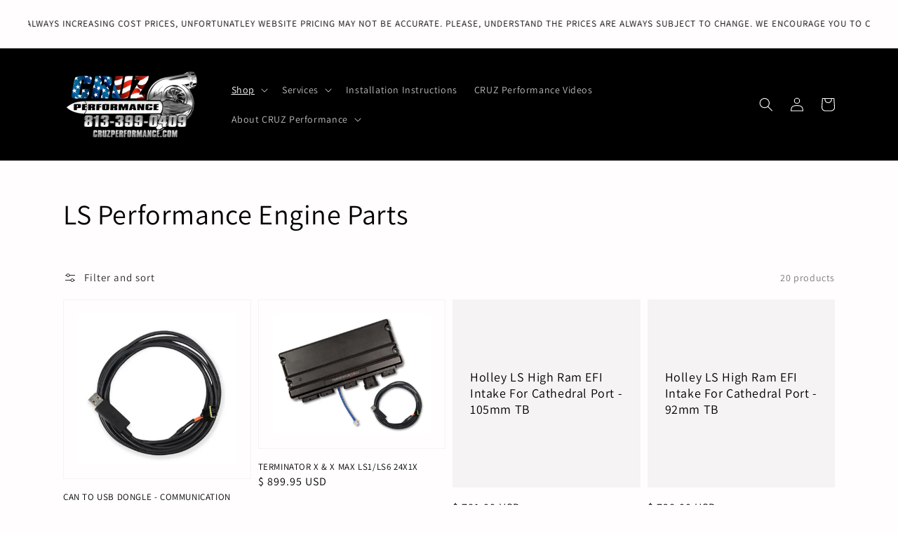

--- FILE ---
content_type: text/html; charset=utf-8
request_url: https://cruzperformance.com/collections/ls-performance-engine-parts
body_size: 22563
content:
<!doctype html>
<html class="no-js" lang="en">
  <head>
    <meta charset="utf-8">
    <meta http-equiv="X-UA-Compatible" content="IE=edge">
    <meta name="viewport" content="width=device-width,initial-scale=1">
    <meta name="theme-color" content="">
    <link rel="canonical" href="https://cruzperformance.com/collections/ls-performance-engine-parts">
    <link rel="preconnect" href="https://cdn.shopify.com" crossorigin><link rel="icon" type="image/png" href="//cruzperformance.com/cdn/shop/files/New_site_logo_1_32x32.png?v=1634674693"><link rel="preconnect" href="https://fonts.shopifycdn.com" crossorigin><title>
      LS Performance Engine Parts
 &ndash; CRUZ Performance</title>

    
      <meta name="description" content="">
    

    

<meta property="og:site_name" content="CRUZ Performance">
<meta property="og:url" content="https://cruzperformance.com/collections/ls-performance-engine-parts">
<meta property="og:title" content="LS Performance Engine Parts">
<meta property="og:type" content="product.group">
<meta property="og:description" content="WE ARE FULL SERVICE SHOP LOCATED IN TAMPA FLORIDA
WE OFFER COMPLETE SERVICE FOR TURBO BUICKS AS WELL AS HOLLEY EFI INSTALLATION AND TUNING FOR ANY VEHICLE"><meta name="twitter:site" content="@CRUZPerf813"><meta name="twitter:card" content="summary_large_image">
<meta name="twitter:title" content="LS Performance Engine Parts">
<meta name="twitter:description" content="WE ARE FULL SERVICE SHOP LOCATED IN TAMPA FLORIDA
WE OFFER COMPLETE SERVICE FOR TURBO BUICKS AS WELL AS HOLLEY EFI INSTALLATION AND TUNING FOR ANY VEHICLE">


    <script src="//cruzperformance.com/cdn/shop/t/9/assets/global.js?v=14237263177399231171634916649" defer="defer"></script>
    <script>window.performance && window.performance.mark && window.performance.mark('shopify.content_for_header.start');</script><meta id="shopify-digital-wallet" name="shopify-digital-wallet" content="/11787332/digital_wallets/dialog">
<meta name="shopify-checkout-api-token" content="df737c3b659f7602742798750dc0d3da">
<meta id="in-context-paypal-metadata" data-shop-id="11787332" data-venmo-supported="false" data-environment="production" data-locale="en_US" data-paypal-v4="true" data-currency="USD">
<link rel="alternate" type="application/atom+xml" title="Feed" href="/collections/ls-performance-engine-parts.atom" />
<link rel="alternate" type="application/json+oembed" href="https://cruzperformance.com/collections/ls-performance-engine-parts.oembed">
<script async="async" src="/checkouts/internal/preloads.js?locale=en-US"></script>
<link rel="preconnect" href="https://shop.app" crossorigin="anonymous">
<script async="async" src="https://shop.app/checkouts/internal/preloads.js?locale=en-US&shop_id=11787332" crossorigin="anonymous"></script>
<script id="apple-pay-shop-capabilities" type="application/json">{"shopId":11787332,"countryCode":"US","currencyCode":"USD","merchantCapabilities":["supports3DS"],"merchantId":"gid:\/\/shopify\/Shop\/11787332","merchantName":"CRUZ Performance","requiredBillingContactFields":["postalAddress","email","phone"],"requiredShippingContactFields":["postalAddress","email","phone"],"shippingType":"shipping","supportedNetworks":["visa","masterCard","amex","discover","elo","jcb"],"total":{"type":"pending","label":"CRUZ Performance","amount":"1.00"},"shopifyPaymentsEnabled":true,"supportsSubscriptions":true}</script>
<script id="shopify-features" type="application/json">{"accessToken":"df737c3b659f7602742798750dc0d3da","betas":["rich-media-storefront-analytics"],"domain":"cruzperformance.com","predictiveSearch":true,"shopId":11787332,"locale":"en"}</script>
<script>var Shopify = Shopify || {};
Shopify.shop = "cruz-performance.myshopify.com";
Shopify.locale = "en";
Shopify.currency = {"active":"USD","rate":"1.0"};
Shopify.country = "US";
Shopify.theme = {"name":"Dawn","id":120474304596,"schema_name":"Dawn","schema_version":"2.3.0","theme_store_id":887,"role":"main"};
Shopify.theme.handle = "null";
Shopify.theme.style = {"id":null,"handle":null};
Shopify.cdnHost = "cruzperformance.com/cdn";
Shopify.routes = Shopify.routes || {};
Shopify.routes.root = "/";</script>
<script type="module">!function(o){(o.Shopify=o.Shopify||{}).modules=!0}(window);</script>
<script>!function(o){function n(){var o=[];function n(){o.push(Array.prototype.slice.apply(arguments))}return n.q=o,n}var t=o.Shopify=o.Shopify||{};t.loadFeatures=n(),t.autoloadFeatures=n()}(window);</script>
<script>
  window.ShopifyPay = window.ShopifyPay || {};
  window.ShopifyPay.apiHost = "shop.app\/pay";
  window.ShopifyPay.redirectState = null;
</script>
<script id="shop-js-analytics" type="application/json">{"pageType":"collection"}</script>
<script defer="defer" async type="module" src="//cruzperformance.com/cdn/shopifycloud/shop-js/modules/v2/client.init-shop-cart-sync_BT-GjEfc.en.esm.js"></script>
<script defer="defer" async type="module" src="//cruzperformance.com/cdn/shopifycloud/shop-js/modules/v2/chunk.common_D58fp_Oc.esm.js"></script>
<script defer="defer" async type="module" src="//cruzperformance.com/cdn/shopifycloud/shop-js/modules/v2/chunk.modal_xMitdFEc.esm.js"></script>
<script type="module">
  await import("//cruzperformance.com/cdn/shopifycloud/shop-js/modules/v2/client.init-shop-cart-sync_BT-GjEfc.en.esm.js");
await import("//cruzperformance.com/cdn/shopifycloud/shop-js/modules/v2/chunk.common_D58fp_Oc.esm.js");
await import("//cruzperformance.com/cdn/shopifycloud/shop-js/modules/v2/chunk.modal_xMitdFEc.esm.js");

  window.Shopify.SignInWithShop?.initShopCartSync?.({"fedCMEnabled":true,"windoidEnabled":true});

</script>
<script>
  window.Shopify = window.Shopify || {};
  if (!window.Shopify.featureAssets) window.Shopify.featureAssets = {};
  window.Shopify.featureAssets['shop-js'] = {"shop-cart-sync":["modules/v2/client.shop-cart-sync_DZOKe7Ll.en.esm.js","modules/v2/chunk.common_D58fp_Oc.esm.js","modules/v2/chunk.modal_xMitdFEc.esm.js"],"init-fed-cm":["modules/v2/client.init-fed-cm_B6oLuCjv.en.esm.js","modules/v2/chunk.common_D58fp_Oc.esm.js","modules/v2/chunk.modal_xMitdFEc.esm.js"],"shop-cash-offers":["modules/v2/client.shop-cash-offers_D2sdYoxE.en.esm.js","modules/v2/chunk.common_D58fp_Oc.esm.js","modules/v2/chunk.modal_xMitdFEc.esm.js"],"shop-login-button":["modules/v2/client.shop-login-button_QeVjl5Y3.en.esm.js","modules/v2/chunk.common_D58fp_Oc.esm.js","modules/v2/chunk.modal_xMitdFEc.esm.js"],"pay-button":["modules/v2/client.pay-button_DXTOsIq6.en.esm.js","modules/v2/chunk.common_D58fp_Oc.esm.js","modules/v2/chunk.modal_xMitdFEc.esm.js"],"shop-button":["modules/v2/client.shop-button_DQZHx9pm.en.esm.js","modules/v2/chunk.common_D58fp_Oc.esm.js","modules/v2/chunk.modal_xMitdFEc.esm.js"],"avatar":["modules/v2/client.avatar_BTnouDA3.en.esm.js"],"init-windoid":["modules/v2/client.init-windoid_CR1B-cfM.en.esm.js","modules/v2/chunk.common_D58fp_Oc.esm.js","modules/v2/chunk.modal_xMitdFEc.esm.js"],"init-shop-for-new-customer-accounts":["modules/v2/client.init-shop-for-new-customer-accounts_C_vY_xzh.en.esm.js","modules/v2/client.shop-login-button_QeVjl5Y3.en.esm.js","modules/v2/chunk.common_D58fp_Oc.esm.js","modules/v2/chunk.modal_xMitdFEc.esm.js"],"init-shop-email-lookup-coordinator":["modules/v2/client.init-shop-email-lookup-coordinator_BI7n9ZSv.en.esm.js","modules/v2/chunk.common_D58fp_Oc.esm.js","modules/v2/chunk.modal_xMitdFEc.esm.js"],"init-shop-cart-sync":["modules/v2/client.init-shop-cart-sync_BT-GjEfc.en.esm.js","modules/v2/chunk.common_D58fp_Oc.esm.js","modules/v2/chunk.modal_xMitdFEc.esm.js"],"shop-toast-manager":["modules/v2/client.shop-toast-manager_DiYdP3xc.en.esm.js","modules/v2/chunk.common_D58fp_Oc.esm.js","modules/v2/chunk.modal_xMitdFEc.esm.js"],"init-customer-accounts":["modules/v2/client.init-customer-accounts_D9ZNqS-Q.en.esm.js","modules/v2/client.shop-login-button_QeVjl5Y3.en.esm.js","modules/v2/chunk.common_D58fp_Oc.esm.js","modules/v2/chunk.modal_xMitdFEc.esm.js"],"init-customer-accounts-sign-up":["modules/v2/client.init-customer-accounts-sign-up_iGw4briv.en.esm.js","modules/v2/client.shop-login-button_QeVjl5Y3.en.esm.js","modules/v2/chunk.common_D58fp_Oc.esm.js","modules/v2/chunk.modal_xMitdFEc.esm.js"],"shop-follow-button":["modules/v2/client.shop-follow-button_CqMgW2wH.en.esm.js","modules/v2/chunk.common_D58fp_Oc.esm.js","modules/v2/chunk.modal_xMitdFEc.esm.js"],"checkout-modal":["modules/v2/client.checkout-modal_xHeaAweL.en.esm.js","modules/v2/chunk.common_D58fp_Oc.esm.js","modules/v2/chunk.modal_xMitdFEc.esm.js"],"shop-login":["modules/v2/client.shop-login_D91U-Q7h.en.esm.js","modules/v2/chunk.common_D58fp_Oc.esm.js","modules/v2/chunk.modal_xMitdFEc.esm.js"],"lead-capture":["modules/v2/client.lead-capture_BJmE1dJe.en.esm.js","modules/v2/chunk.common_D58fp_Oc.esm.js","modules/v2/chunk.modal_xMitdFEc.esm.js"],"payment-terms":["modules/v2/client.payment-terms_Ci9AEqFq.en.esm.js","modules/v2/chunk.common_D58fp_Oc.esm.js","modules/v2/chunk.modal_xMitdFEc.esm.js"]};
</script>
<script id="__st">var __st={"a":11787332,"offset":-18000,"reqid":"fd4683b0-9e4b-491d-a621-aeb88ae927b9-1769324764","pageurl":"cruzperformance.com\/collections\/ls-performance-engine-parts","u":"1cc6c1a1437d","p":"collection","rtyp":"collection","rid":262500515924};</script>
<script>window.ShopifyPaypalV4VisibilityTracking = true;</script>
<script id="captcha-bootstrap">!function(){'use strict';const t='contact',e='account',n='new_comment',o=[[t,t],['blogs',n],['comments',n],[t,'customer']],c=[[e,'customer_login'],[e,'guest_login'],[e,'recover_customer_password'],[e,'create_customer']],r=t=>t.map((([t,e])=>`form[action*='/${t}']:not([data-nocaptcha='true']) input[name='form_type'][value='${e}']`)).join(','),a=t=>()=>t?[...document.querySelectorAll(t)].map((t=>t.form)):[];function s(){const t=[...o],e=r(t);return a(e)}const i='password',u='form_key',d=['recaptcha-v3-token','g-recaptcha-response','h-captcha-response',i],f=()=>{try{return window.sessionStorage}catch{return}},m='__shopify_v',_=t=>t.elements[u];function p(t,e,n=!1){try{const o=window.sessionStorage,c=JSON.parse(o.getItem(e)),{data:r}=function(t){const{data:e,action:n}=t;return t[m]||n?{data:e,action:n}:{data:t,action:n}}(c);for(const[e,n]of Object.entries(r))t.elements[e]&&(t.elements[e].value=n);n&&o.removeItem(e)}catch(o){console.error('form repopulation failed',{error:o})}}const l='form_type',E='cptcha';function T(t){t.dataset[E]=!0}const w=window,h=w.document,L='Shopify',v='ce_forms',y='captcha';let A=!1;((t,e)=>{const n=(g='f06e6c50-85a8-45c8-87d0-21a2b65856fe',I='https://cdn.shopify.com/shopifycloud/storefront-forms-hcaptcha/ce_storefront_forms_captcha_hcaptcha.v1.5.2.iife.js',D={infoText:'Protected by hCaptcha',privacyText:'Privacy',termsText:'Terms'},(t,e,n)=>{const o=w[L][v],c=o.bindForm;if(c)return c(t,g,e,D).then(n);var r;o.q.push([[t,g,e,D],n]),r=I,A||(h.body.append(Object.assign(h.createElement('script'),{id:'captcha-provider',async:!0,src:r})),A=!0)});var g,I,D;w[L]=w[L]||{},w[L][v]=w[L][v]||{},w[L][v].q=[],w[L][y]=w[L][y]||{},w[L][y].protect=function(t,e){n(t,void 0,e),T(t)},Object.freeze(w[L][y]),function(t,e,n,w,h,L){const[v,y,A,g]=function(t,e,n){const i=e?o:[],u=t?c:[],d=[...i,...u],f=r(d),m=r(i),_=r(d.filter((([t,e])=>n.includes(e))));return[a(f),a(m),a(_),s()]}(w,h,L),I=t=>{const e=t.target;return e instanceof HTMLFormElement?e:e&&e.form},D=t=>v().includes(t);t.addEventListener('submit',(t=>{const e=I(t);if(!e)return;const n=D(e)&&!e.dataset.hcaptchaBound&&!e.dataset.recaptchaBound,o=_(e),c=g().includes(e)&&(!o||!o.value);(n||c)&&t.preventDefault(),c&&!n&&(function(t){try{if(!f())return;!function(t){const e=f();if(!e)return;const n=_(t);if(!n)return;const o=n.value;o&&e.removeItem(o)}(t);const e=Array.from(Array(32),(()=>Math.random().toString(36)[2])).join('');!function(t,e){_(t)||t.append(Object.assign(document.createElement('input'),{type:'hidden',name:u})),t.elements[u].value=e}(t,e),function(t,e){const n=f();if(!n)return;const o=[...t.querySelectorAll(`input[type='${i}']`)].map((({name:t})=>t)),c=[...d,...o],r={};for(const[a,s]of new FormData(t).entries())c.includes(a)||(r[a]=s);n.setItem(e,JSON.stringify({[m]:1,action:t.action,data:r}))}(t,e)}catch(e){console.error('failed to persist form',e)}}(e),e.submit())}));const S=(t,e)=>{t&&!t.dataset[E]&&(n(t,e.some((e=>e===t))),T(t))};for(const o of['focusin','change'])t.addEventListener(o,(t=>{const e=I(t);D(e)&&S(e,y())}));const B=e.get('form_key'),M=e.get(l),P=B&&M;t.addEventListener('DOMContentLoaded',(()=>{const t=y();if(P)for(const e of t)e.elements[l].value===M&&p(e,B);[...new Set([...A(),...v().filter((t=>'true'===t.dataset.shopifyCaptcha))])].forEach((e=>S(e,t)))}))}(h,new URLSearchParams(w.location.search),n,t,e,['guest_login'])})(!0,!0)}();</script>
<script integrity="sha256-4kQ18oKyAcykRKYeNunJcIwy7WH5gtpwJnB7kiuLZ1E=" data-source-attribution="shopify.loadfeatures" defer="defer" src="//cruzperformance.com/cdn/shopifycloud/storefront/assets/storefront/load_feature-a0a9edcb.js" crossorigin="anonymous"></script>
<script crossorigin="anonymous" defer="defer" src="//cruzperformance.com/cdn/shopifycloud/storefront/assets/shopify_pay/storefront-65b4c6d7.js?v=20250812"></script>
<script data-source-attribution="shopify.dynamic_checkout.dynamic.init">var Shopify=Shopify||{};Shopify.PaymentButton=Shopify.PaymentButton||{isStorefrontPortableWallets:!0,init:function(){window.Shopify.PaymentButton.init=function(){};var t=document.createElement("script");t.src="https://cruzperformance.com/cdn/shopifycloud/portable-wallets/latest/portable-wallets.en.js",t.type="module",document.head.appendChild(t)}};
</script>
<script data-source-attribution="shopify.dynamic_checkout.buyer_consent">
  function portableWalletsHideBuyerConsent(e){var t=document.getElementById("shopify-buyer-consent"),n=document.getElementById("shopify-subscription-policy-button");t&&n&&(t.classList.add("hidden"),t.setAttribute("aria-hidden","true"),n.removeEventListener("click",e))}function portableWalletsShowBuyerConsent(e){var t=document.getElementById("shopify-buyer-consent"),n=document.getElementById("shopify-subscription-policy-button");t&&n&&(t.classList.remove("hidden"),t.removeAttribute("aria-hidden"),n.addEventListener("click",e))}window.Shopify?.PaymentButton&&(window.Shopify.PaymentButton.hideBuyerConsent=portableWalletsHideBuyerConsent,window.Shopify.PaymentButton.showBuyerConsent=portableWalletsShowBuyerConsent);
</script>
<script data-source-attribution="shopify.dynamic_checkout.cart.bootstrap">document.addEventListener("DOMContentLoaded",(function(){function t(){return document.querySelector("shopify-accelerated-checkout-cart, shopify-accelerated-checkout")}if(t())Shopify.PaymentButton.init();else{new MutationObserver((function(e,n){t()&&(Shopify.PaymentButton.init(),n.disconnect())})).observe(document.body,{childList:!0,subtree:!0})}}));
</script>
<link id="shopify-accelerated-checkout-styles" rel="stylesheet" media="screen" href="https://cruzperformance.com/cdn/shopifycloud/portable-wallets/latest/accelerated-checkout-backwards-compat.css" crossorigin="anonymous">
<style id="shopify-accelerated-checkout-cart">
        #shopify-buyer-consent {
  margin-top: 1em;
  display: inline-block;
  width: 100%;
}

#shopify-buyer-consent.hidden {
  display: none;
}

#shopify-subscription-policy-button {
  background: none;
  border: none;
  padding: 0;
  text-decoration: underline;
  font-size: inherit;
  cursor: pointer;
}

#shopify-subscription-policy-button::before {
  box-shadow: none;
}

      </style>
<script id="sections-script" data-sections="header,footer" defer="defer" src="//cruzperformance.com/cdn/shop/t/9/compiled_assets/scripts.js?v=294"></script>
<script>window.performance && window.performance.mark && window.performance.mark('shopify.content_for_header.end');</script>


    <style data-shopify>
      @font-face {
  font-family: Assistant;
  font-weight: 400;
  font-style: normal;
  font-display: swap;
  src: url("//cruzperformance.com/cdn/fonts/assistant/assistant_n4.9120912a469cad1cc292572851508ca49d12e768.woff2") format("woff2"),
       url("//cruzperformance.com/cdn/fonts/assistant/assistant_n4.6e9875ce64e0fefcd3f4446b7ec9036b3ddd2985.woff") format("woff");
}

      @font-face {
  font-family: Assistant;
  font-weight: 700;
  font-style: normal;
  font-display: swap;
  src: url("//cruzperformance.com/cdn/fonts/assistant/assistant_n7.bf44452348ec8b8efa3aa3068825305886b1c83c.woff2") format("woff2"),
       url("//cruzperformance.com/cdn/fonts/assistant/assistant_n7.0c887fee83f6b3bda822f1150b912c72da0f7b64.woff") format("woff");
}

      
      
      @font-face {
  font-family: Assistant;
  font-weight: 400;
  font-style: normal;
  font-display: swap;
  src: url("//cruzperformance.com/cdn/fonts/assistant/assistant_n4.9120912a469cad1cc292572851508ca49d12e768.woff2") format("woff2"),
       url("//cruzperformance.com/cdn/fonts/assistant/assistant_n4.6e9875ce64e0fefcd3f4446b7ec9036b3ddd2985.woff") format("woff");
}


      :root {
        --font-body-family: Assistant, sans-serif;
        --font-body-style: normal;
        --font-body-weight: 400;

        --font-heading-family: Assistant, sans-serif;
        --font-heading-style: normal;
        --font-heading-weight: 400;

        --font-body-scale: 1.0;
        --font-heading-scale: 1.0;

        --color-base-text: 0, 0, 0;
        --color-base-background-1: 255, 253, 253;
        --color-base-background-2: 211, 30, 30;
        --color-base-solid-button-labels: 252, 252, 252;
        --color-base-outline-button-labels: 0, 0, 0;
        --color-base-accent-1: 230, 6, 6;
        --color-base-accent-2: 0, 0, 0;
        --payment-terms-background-color: #fffdfd;

        --gradient-base-background-1: #fffdfd;
        --gradient-base-background-2: #d31e1e;
        --gradient-base-accent-1: #e60606;
        --gradient-base-accent-2: #000000;

        --page-width: 120rem;
        --page-width-margin: 0rem;
      }

      *,
      *::before,
      *::after {
        box-sizing: inherit;
      }

      html {
        box-sizing: border-box;
        font-size: calc(var(--font-body-scale) * 62.5%);
        height: 100%;
      }

      body {
        display: grid;
        grid-template-rows: auto auto 1fr auto;
        grid-template-columns: 100%;
        min-height: 100%;
        margin: 0;
        font-size: 1.5rem;
        letter-spacing: 0.06rem;
        line-height: calc(1 + 0.8 / var(--font-body-scale));
        font-family: var(--font-body-family);
        font-style: var(--font-body-style);
        font-weight: var(--font-body-weight);
      }

      @media screen and (min-width: 750px) {
        body {
          font-size: 1.6rem;
        }
      }
    </style>

    <link href="//cruzperformance.com/cdn/shop/t/9/assets/base.css?v=182897356182110133871634916695" rel="stylesheet" type="text/css" media="all" />
<link rel="preload" as="font" href="//cruzperformance.com/cdn/fonts/assistant/assistant_n4.9120912a469cad1cc292572851508ca49d12e768.woff2" type="font/woff2" crossorigin><link rel="preload" as="font" href="//cruzperformance.com/cdn/fonts/assistant/assistant_n4.9120912a469cad1cc292572851508ca49d12e768.woff2" type="font/woff2" crossorigin><link rel="stylesheet" href="//cruzperformance.com/cdn/shop/t/9/assets/component-predictive-search.css?v=10425135875555615991634916645" media="print" onload="this.media='all'"><script>document.documentElement.className = document.documentElement.className.replace('no-js', 'js');</script>
  <link href="https://monorail-edge.shopifysvc.com" rel="dns-prefetch">
<script>(function(){if ("sendBeacon" in navigator && "performance" in window) {try {var session_token_from_headers = performance.getEntriesByType('navigation')[0].serverTiming.find(x => x.name == '_s').description;} catch {var session_token_from_headers = undefined;}var session_cookie_matches = document.cookie.match(/_shopify_s=([^;]*)/);var session_token_from_cookie = session_cookie_matches && session_cookie_matches.length === 2 ? session_cookie_matches[1] : "";var session_token = session_token_from_headers || session_token_from_cookie || "";function handle_abandonment_event(e) {var entries = performance.getEntries().filter(function(entry) {return /monorail-edge.shopifysvc.com/.test(entry.name);});if (!window.abandonment_tracked && entries.length === 0) {window.abandonment_tracked = true;var currentMs = Date.now();var navigation_start = performance.timing.navigationStart;var payload = {shop_id: 11787332,url: window.location.href,navigation_start,duration: currentMs - navigation_start,session_token,page_type: "collection"};window.navigator.sendBeacon("https://monorail-edge.shopifysvc.com/v1/produce", JSON.stringify({schema_id: "online_store_buyer_site_abandonment/1.1",payload: payload,metadata: {event_created_at_ms: currentMs,event_sent_at_ms: currentMs}}));}}window.addEventListener('pagehide', handle_abandonment_event);}}());</script>
<script id="web-pixels-manager-setup">(function e(e,d,r,n,o){if(void 0===o&&(o={}),!Boolean(null===(a=null===(i=window.Shopify)||void 0===i?void 0:i.analytics)||void 0===a?void 0:a.replayQueue)){var i,a;window.Shopify=window.Shopify||{};var t=window.Shopify;t.analytics=t.analytics||{};var s=t.analytics;s.replayQueue=[],s.publish=function(e,d,r){return s.replayQueue.push([e,d,r]),!0};try{self.performance.mark("wpm:start")}catch(e){}var l=function(){var e={modern:/Edge?\/(1{2}[4-9]|1[2-9]\d|[2-9]\d{2}|\d{4,})\.\d+(\.\d+|)|Firefox\/(1{2}[4-9]|1[2-9]\d|[2-9]\d{2}|\d{4,})\.\d+(\.\d+|)|Chrom(ium|e)\/(9{2}|\d{3,})\.\d+(\.\d+|)|(Maci|X1{2}).+ Version\/(15\.\d+|(1[6-9]|[2-9]\d|\d{3,})\.\d+)([,.]\d+|)( \(\w+\)|)( Mobile\/\w+|) Safari\/|Chrome.+OPR\/(9{2}|\d{3,})\.\d+\.\d+|(CPU[ +]OS|iPhone[ +]OS|CPU[ +]iPhone|CPU IPhone OS|CPU iPad OS)[ +]+(15[._]\d+|(1[6-9]|[2-9]\d|\d{3,})[._]\d+)([._]\d+|)|Android:?[ /-](13[3-9]|1[4-9]\d|[2-9]\d{2}|\d{4,})(\.\d+|)(\.\d+|)|Android.+Firefox\/(13[5-9]|1[4-9]\d|[2-9]\d{2}|\d{4,})\.\d+(\.\d+|)|Android.+Chrom(ium|e)\/(13[3-9]|1[4-9]\d|[2-9]\d{2}|\d{4,})\.\d+(\.\d+|)|SamsungBrowser\/([2-9]\d|\d{3,})\.\d+/,legacy:/Edge?\/(1[6-9]|[2-9]\d|\d{3,})\.\d+(\.\d+|)|Firefox\/(5[4-9]|[6-9]\d|\d{3,})\.\d+(\.\d+|)|Chrom(ium|e)\/(5[1-9]|[6-9]\d|\d{3,})\.\d+(\.\d+|)([\d.]+$|.*Safari\/(?![\d.]+ Edge\/[\d.]+$))|(Maci|X1{2}).+ Version\/(10\.\d+|(1[1-9]|[2-9]\d|\d{3,})\.\d+)([,.]\d+|)( \(\w+\)|)( Mobile\/\w+|) Safari\/|Chrome.+OPR\/(3[89]|[4-9]\d|\d{3,})\.\d+\.\d+|(CPU[ +]OS|iPhone[ +]OS|CPU[ +]iPhone|CPU IPhone OS|CPU iPad OS)[ +]+(10[._]\d+|(1[1-9]|[2-9]\d|\d{3,})[._]\d+)([._]\d+|)|Android:?[ /-](13[3-9]|1[4-9]\d|[2-9]\d{2}|\d{4,})(\.\d+|)(\.\d+|)|Mobile Safari.+OPR\/([89]\d|\d{3,})\.\d+\.\d+|Android.+Firefox\/(13[5-9]|1[4-9]\d|[2-9]\d{2}|\d{4,})\.\d+(\.\d+|)|Android.+Chrom(ium|e)\/(13[3-9]|1[4-9]\d|[2-9]\d{2}|\d{4,})\.\d+(\.\d+|)|Android.+(UC? ?Browser|UCWEB|U3)[ /]?(15\.([5-9]|\d{2,})|(1[6-9]|[2-9]\d|\d{3,})\.\d+)\.\d+|SamsungBrowser\/(5\.\d+|([6-9]|\d{2,})\.\d+)|Android.+MQ{2}Browser\/(14(\.(9|\d{2,})|)|(1[5-9]|[2-9]\d|\d{3,})(\.\d+|))(\.\d+|)|K[Aa][Ii]OS\/(3\.\d+|([4-9]|\d{2,})\.\d+)(\.\d+|)/},d=e.modern,r=e.legacy,n=navigator.userAgent;return n.match(d)?"modern":n.match(r)?"legacy":"unknown"}(),u="modern"===l?"modern":"legacy",c=(null!=n?n:{modern:"",legacy:""})[u],f=function(e){return[e.baseUrl,"/wpm","/b",e.hashVersion,"modern"===e.buildTarget?"m":"l",".js"].join("")}({baseUrl:d,hashVersion:r,buildTarget:u}),m=function(e){var d=e.version,r=e.bundleTarget,n=e.surface,o=e.pageUrl,i=e.monorailEndpoint;return{emit:function(e){var a=e.status,t=e.errorMsg,s=(new Date).getTime(),l=JSON.stringify({metadata:{event_sent_at_ms:s},events:[{schema_id:"web_pixels_manager_load/3.1",payload:{version:d,bundle_target:r,page_url:o,status:a,surface:n,error_msg:t},metadata:{event_created_at_ms:s}}]});if(!i)return console&&console.warn&&console.warn("[Web Pixels Manager] No Monorail endpoint provided, skipping logging."),!1;try{return self.navigator.sendBeacon.bind(self.navigator)(i,l)}catch(e){}var u=new XMLHttpRequest;try{return u.open("POST",i,!0),u.setRequestHeader("Content-Type","text/plain"),u.send(l),!0}catch(e){return console&&console.warn&&console.warn("[Web Pixels Manager] Got an unhandled error while logging to Monorail."),!1}}}}({version:r,bundleTarget:l,surface:e.surface,pageUrl:self.location.href,monorailEndpoint:e.monorailEndpoint});try{o.browserTarget=l,function(e){var d=e.src,r=e.async,n=void 0===r||r,o=e.onload,i=e.onerror,a=e.sri,t=e.scriptDataAttributes,s=void 0===t?{}:t,l=document.createElement("script"),u=document.querySelector("head"),c=document.querySelector("body");if(l.async=n,l.src=d,a&&(l.integrity=a,l.crossOrigin="anonymous"),s)for(var f in s)if(Object.prototype.hasOwnProperty.call(s,f))try{l.dataset[f]=s[f]}catch(e){}if(o&&l.addEventListener("load",o),i&&l.addEventListener("error",i),u)u.appendChild(l);else{if(!c)throw new Error("Did not find a head or body element to append the script");c.appendChild(l)}}({src:f,async:!0,onload:function(){if(!function(){var e,d;return Boolean(null===(d=null===(e=window.Shopify)||void 0===e?void 0:e.analytics)||void 0===d?void 0:d.initialized)}()){var d=window.webPixelsManager.init(e)||void 0;if(d){var r=window.Shopify.analytics;r.replayQueue.forEach((function(e){var r=e[0],n=e[1],o=e[2];d.publishCustomEvent(r,n,o)})),r.replayQueue=[],r.publish=d.publishCustomEvent,r.visitor=d.visitor,r.initialized=!0}}},onerror:function(){return m.emit({status:"failed",errorMsg:"".concat(f," has failed to load")})},sri:function(e){var d=/^sha384-[A-Za-z0-9+/=]+$/;return"string"==typeof e&&d.test(e)}(c)?c:"",scriptDataAttributes:o}),m.emit({status:"loading"})}catch(e){m.emit({status:"failed",errorMsg:(null==e?void 0:e.message)||"Unknown error"})}}})({shopId: 11787332,storefrontBaseUrl: "https://cruzperformance.com",extensionsBaseUrl: "https://extensions.shopifycdn.com/cdn/shopifycloud/web-pixels-manager",monorailEndpoint: "https://monorail-edge.shopifysvc.com/unstable/produce_batch",surface: "storefront-renderer",enabledBetaFlags: ["2dca8a86"],webPixelsConfigList: [{"id":"shopify-app-pixel","configuration":"{}","eventPayloadVersion":"v1","runtimeContext":"STRICT","scriptVersion":"0450","apiClientId":"shopify-pixel","type":"APP","privacyPurposes":["ANALYTICS","MARKETING"]},{"id":"shopify-custom-pixel","eventPayloadVersion":"v1","runtimeContext":"LAX","scriptVersion":"0450","apiClientId":"shopify-pixel","type":"CUSTOM","privacyPurposes":["ANALYTICS","MARKETING"]}],isMerchantRequest: false,initData: {"shop":{"name":"CRUZ Performance","paymentSettings":{"currencyCode":"USD"},"myshopifyDomain":"cruz-performance.myshopify.com","countryCode":"US","storefrontUrl":"https:\/\/cruzperformance.com"},"customer":null,"cart":null,"checkout":null,"productVariants":[],"purchasingCompany":null},},"https://cruzperformance.com/cdn","fcfee988w5aeb613cpc8e4bc33m6693e112",{"modern":"","legacy":""},{"shopId":"11787332","storefrontBaseUrl":"https:\/\/cruzperformance.com","extensionBaseUrl":"https:\/\/extensions.shopifycdn.com\/cdn\/shopifycloud\/web-pixels-manager","surface":"storefront-renderer","enabledBetaFlags":"[\"2dca8a86\"]","isMerchantRequest":"false","hashVersion":"fcfee988w5aeb613cpc8e4bc33m6693e112","publish":"custom","events":"[[\"page_viewed\",{}],[\"collection_viewed\",{\"collection\":{\"id\":\"262500515924\",\"title\":\"LS Performance Engine Parts\",\"productVariants\":[{\"price\":{\"amount\":59.56,\"currencyCode\":\"USD\"},\"product\":{\"title\":\"CAN TO USB DONGLE - COMMUNICATION CABLE\",\"vendor\":\"vendor-unknown\",\"id\":\"6659806593108\",\"untranslatedTitle\":\"CAN TO USB DONGLE - COMMUNICATION CABLE\",\"url\":\"\/products\/can-to-usb-dongle-communication-cable\",\"type\":\"All Products\"},\"id\":\"39507437715540\",\"image\":{\"src\":\"\/\/cruzperformance.com\/cdn\/shop\/products\/3e214d_adf55192d0ad41998d15b3ec89ec2176_mv2.jpg?v=1634672699\"},\"sku\":\"558-443\",\"title\":\"Default Title\",\"untranslatedTitle\":\"Default Title\"},{\"price\":{\"amount\":899.95,\"currencyCode\":\"USD\"},\"product\":{\"title\":\"TERMINATOR X \u0026 X MAX LS1\/LS6 24X1X\",\"vendor\":\"vendor-unknown\",\"id\":\"6659804627028\",\"untranslatedTitle\":\"TERMINATOR X \u0026 X MAX LS1\/LS6 24X1X\",\"url\":\"\/products\/terminator-x-x-max-ls1-ls6-24x1x\",\"type\":\"All Products\"},\"id\":\"39507434045524\",\"image\":{\"src\":\"\/\/cruzperformance.com\/cdn\/shop\/products\/3e214d_7387871b097e41c1988acc29c2aec95a_mv2_1c78f048-979e-47dc-bdc6-bf99a88b7059.jpg?v=1634672585\"},\"sku\":\"550-930T-01\",\"title\":\"Cable Operated \/ EV1 \/ Manual\",\"untranslatedTitle\":\"Cable Operated \/ EV1 \/ Manual\"},{\"price\":{\"amount\":781.0,\"currencyCode\":\"USD\"},\"product\":{\"title\":\"Holley LS High Ram EFI Intake For Cathedral Port - 105mm TB\",\"vendor\":\"vendor-unknown\",\"id\":\"6659801088084\",\"untranslatedTitle\":\"Holley LS High Ram EFI Intake For Cathedral Port - 105mm TB\",\"url\":\"\/products\/holley-ls-high-ram-efi-intake-for-cathedral-port-105mm-tb\",\"type\":\"All Products\"},\"id\":\"39507428802644\",\"image\":null,\"sku\":\"\",\"title\":\"Default Title\",\"untranslatedTitle\":\"Default Title\"},{\"price\":{\"amount\":728.0,\"currencyCode\":\"USD\"},\"product\":{\"title\":\"Holley LS High Ram EFI Intake For Cathedral Port - 92mm TB\",\"vendor\":\"vendor-unknown\",\"id\":\"6659801120852\",\"untranslatedTitle\":\"Holley LS High Ram EFI Intake For Cathedral Port - 92mm TB\",\"url\":\"\/products\/holley-ls-high-ram-efi-intake-for-cathedral-port-92mm-tb\",\"type\":\"All Products\"},\"id\":\"39507428835412\",\"image\":null,\"sku\":\"\",\"title\":\"Default Title\",\"untranslatedTitle\":\"Default Title\"},{\"price\":{\"amount\":546.0,\"currencyCode\":\"USD\"},\"product\":{\"title\":\"Holley EFI Sniper Fabricated Sheetmetal EFI Intake - LS1\/LS2\/LS6\",\"vendor\":\"vendor-unknown\",\"id\":\"6659800957012\",\"untranslatedTitle\":\"Holley EFI Sniper Fabricated Sheetmetal EFI Intake - LS1\/LS2\/LS6\",\"url\":\"\/products\/holley-efi-sniper-fabricated-sheetmetal-efi-intake-ls1-ls2-ls6\",\"type\":\"All Products\"},\"id\":\"39507428573268\",\"image\":null,\"sku\":\"\",\"title\":\"Default Title\",\"untranslatedTitle\":\"Default Title\"},{\"price\":{\"amount\":546.0,\"currencyCode\":\"USD\"},\"product\":{\"title\":\"Holley EFI Sniper EFI Hi Ram Intake LS3\/L92 - 102MM TB\",\"vendor\":\"vendor-unknown\",\"id\":\"6659800793172\",\"untranslatedTitle\":\"Holley EFI Sniper EFI Hi Ram Intake LS3\/L92 - 102MM TB\",\"url\":\"\/products\/holley-efi-sniper-efi-hi-ram-intake-ls3-l92-102mm-tb\",\"type\":\"All Products\"},\"id\":\"39507428442196\",\"image\":null,\"sku\":\"\",\"title\":\"Default Title\",\"untranslatedTitle\":\"Default Title\"},{\"price\":{\"amount\":830.0,\"currencyCode\":\"USD\"},\"product\":{\"title\":\"Holley EFI LS Hi Ram LS7 Style - 92MM TB\",\"vendor\":\"vendor-unknown\",\"id\":\"6659800662100\",\"untranslatedTitle\":\"Holley EFI LS Hi Ram LS7 Style - 92MM TB\",\"url\":\"\/products\/holley-efi-ls-hi-ram-ls7-style-92mm-tb\",\"type\":\"All Products\"},\"id\":\"39507428212820\",\"image\":null,\"sku\":\"\",\"title\":\"Default Title\",\"untranslatedTitle\":\"Default Title\"},{\"price\":{\"amount\":546.0,\"currencyCode\":\"USD\"},\"product\":{\"title\":\"Holley EFI Sniper Fabricated Sheetmetal EFI Intake - LS7 - 102MM TB\",\"vendor\":\"vendor-unknown\",\"id\":\"6659800563796\",\"untranslatedTitle\":\"Holley EFI Sniper Fabricated Sheetmetal EFI Intake - LS7 - 102MM TB\",\"url\":\"\/products\/holley-efi-sniper-fabricated-sheetmetal-efi-intake-ls7-102mm-tb\",\"type\":\"All Products\"},\"id\":\"39507428081748\",\"image\":null,\"sku\":\"\",\"title\":\"Default Title\",\"untranslatedTitle\":\"Default Title\"},{\"price\":{\"amount\":727.0,\"currencyCode\":\"USD\"},\"product\":{\"title\":\"Holley LS High Ram EFI Intake For LS3 \/ L92 - 92MM TB\",\"vendor\":\"vendor-unknown\",\"id\":\"6659801022548\",\"untranslatedTitle\":\"Holley LS High Ram EFI Intake For LS3 \/ L92 - 92MM TB\",\"url\":\"\/products\/holley-ls-high-ram-efi-intake-for-ls3-l92-92mm-tb\",\"type\":\"All Products\"},\"id\":\"39507428638804\",\"image\":null,\"sku\":\"\",\"title\":\"Default Title\",\"untranslatedTitle\":\"Default Title\"},{\"price\":{\"amount\":781.0,\"currencyCode\":\"USD\"},\"product\":{\"title\":\"Holley LS High Ram EFI Intake For LS3 \/ L92 - 105MM TB\",\"vendor\":\"vendor-unknown\",\"id\":\"6659800989780\",\"untranslatedTitle\":\"Holley LS High Ram EFI Intake For LS3 \/ L92 - 105MM TB\",\"url\":\"\/products\/holley-ls-high-ram-efi-intake-for-ls3-l92-105mm-tb\",\"type\":\"All Products\"},\"id\":\"39507428606036\",\"image\":null,\"sku\":\"\",\"title\":\"Default Title\",\"untranslatedTitle\":\"Default Title\"},{\"price\":{\"amount\":598.0,\"currencyCode\":\"USD\"},\"product\":{\"title\":\"Holley EFI SNIPER EFI LOW-PROFILE SHEET METAL FABRICATED INTAKE - 92MM TB\",\"vendor\":\"vendor-unknown\",\"id\":\"6659800924244\",\"untranslatedTitle\":\"Holley EFI SNIPER EFI LOW-PROFILE SHEET METAL FABRICATED INTAKE - 92MM TB\",\"url\":\"\/products\/holley-efi-sniper-efi-low-profile-sheet-metal-fabricated-intake-92mm-tb\",\"type\":\"All Products\"},\"id\":\"39507428540500\",\"image\":null,\"sku\":\"\",\"title\":\"Default Title\",\"untranslatedTitle\":\"Default Title\"},{\"price\":{\"amount\":598.0,\"currencyCode\":\"USD\"},\"product\":{\"title\":\"Holley EFI SNIPER EFI LOW-PROFILE SHEET METAL FABRICATED INTAKE - 102MM TB\",\"vendor\":\"vendor-unknown\",\"id\":\"6659800825940\",\"untranslatedTitle\":\"Holley EFI SNIPER EFI LOW-PROFILE SHEET METAL FABRICATED INTAKE - 102MM TB\",\"url\":\"\/products\/holley-efi-sniper-efi-low-profile-sheet-metal-fabricated-intake-102mm-tb\",\"type\":\"All Products\"},\"id\":\"39507428474964\",\"image\":null,\"sku\":\"\",\"title\":\"Default Title\",\"untranslatedTitle\":\"Default Title\"},{\"price\":{\"amount\":546.0,\"currencyCode\":\"USD\"},\"product\":{\"title\":\"Holley EFI Sniper EFI Hi Ram Intake LS3\/L92 - 92MM TB\",\"vendor\":\"vendor-unknown\",\"id\":\"6659800760404\",\"untranslatedTitle\":\"Holley EFI Sniper EFI Hi Ram Intake LS3\/L92 - 92MM TB\",\"url\":\"\/products\/holley-efi-sniper-efi-hi-ram-intake-ls3-l92-92mm-tb\",\"type\":\"All Products\"},\"id\":\"39507428409428\",\"image\":null,\"sku\":\"\",\"title\":\"Default Title\",\"untranslatedTitle\":\"Default Title\"},{\"price\":{\"amount\":830.0,\"currencyCode\":\"USD\"},\"product\":{\"title\":\"Holley EFI LS Hi Ram LS7 Style - 105MM TB\",\"vendor\":\"vendor-unknown\",\"id\":\"6659800694868\",\"untranslatedTitle\":\"Holley EFI LS Hi Ram LS7 Style - 105MM TB\",\"url\":\"\/products\/holley-efi-ls-hi-ram-ls7-style-105mm-tb\",\"type\":\"All Products\"},\"id\":\"39507428245588\",\"image\":null,\"sku\":\"\",\"title\":\"Default Title\",\"untranslatedTitle\":\"Default Title\"},{\"price\":{\"amount\":899.0,\"currencyCode\":\"USD\"},\"product\":{\"title\":\"HOLLEY EFI SNIPER EFI FABRICATED RACE SERIES INTAKE  LS1\/LS2\/LS6\",\"vendor\":\"vendor-unknown\",\"id\":\"6659800596564\",\"untranslatedTitle\":\"HOLLEY EFI SNIPER EFI FABRICATED RACE SERIES INTAKE  LS1\/LS2\/LS6\",\"url\":\"\/products\/holley-efi-sniper-efi-fabricated-race-series-intake-ls1-ls2-ls6\",\"type\":\"All Products\"},\"id\":\"39507428114516\",\"image\":null,\"sku\":\"\",\"title\":\"Default Title\",\"untranslatedTitle\":\"Default Title\"},{\"price\":{\"amount\":546.0,\"currencyCode\":\"USD\"},\"product\":{\"title\":\"Holley EFI Sniper Fabricated Sheetmetal EFI Intake - LS7 - 92MM TB\",\"vendor\":\"vendor-unknown\",\"id\":\"6659800531028\",\"untranslatedTitle\":\"Holley EFI Sniper Fabricated Sheetmetal EFI Intake - LS7 - 92MM TB\",\"url\":\"\/products\/holley-efi-sniper-fabricated-sheetmetal-efi-intake-ls7-92mm-tb\",\"type\":\"All Products\"},\"id\":\"39507428048980\",\"image\":null,\"sku\":\"\",\"title\":\"Default Title\",\"untranslatedTitle\":\"Default Title\"},{\"price\":{\"amount\":698.0,\"currencyCode\":\"USD\"},\"product\":{\"title\":\"HOLLEY EFI MID-RISE INTAKE - GM LS1\/LS2\/LS6 W\/ 92MM TOP\",\"vendor\":\"vendor-unknown\",\"id\":\"6659800498260\",\"untranslatedTitle\":\"HOLLEY EFI MID-RISE INTAKE - GM LS1\/LS2\/LS6 W\/ 92MM TOP\",\"url\":\"\/products\/holley-efi-mid-rise-intake-gm-ls1-ls2-ls6-w-92mm-top\",\"type\":\"All Products\"},\"id\":\"39507428016212\",\"image\":null,\"sku\":\"\",\"title\":\"Default Title\",\"untranslatedTitle\":\"Default Title\"},{\"price\":{\"amount\":720.0,\"currencyCode\":\"USD\"},\"product\":{\"title\":\"HOLLEY EFI MID-RISE INTAKE - GM LS1\/LS2\/LS6 W\/ 105MM TOP\",\"vendor\":\"vendor-unknown\",\"id\":\"6659800432724\",\"untranslatedTitle\":\"HOLLEY EFI MID-RISE INTAKE - GM LS1\/LS2\/LS6 W\/ 105MM TOP\",\"url\":\"\/products\/holley-efi-mid-rise-intake-gm-ls1-ls2-ls6-w-105mm-top\",\"type\":\"All Products\"},\"id\":\"39507427885140\",\"image\":null,\"sku\":\"\",\"title\":\"Default Title\",\"untranslatedTitle\":\"Default Title\"},{\"price\":{\"amount\":699.0,\"currencyCode\":\"USD\"},\"product\":{\"title\":\"HOLLEY EFI MID-RISE INTAKE - GM LS3\/L92 W\/ 92MM TOP\",\"vendor\":\"vendor-unknown\",\"id\":\"6659800399956\",\"untranslatedTitle\":\"HOLLEY EFI MID-RISE INTAKE - GM LS3\/L92 W\/ 92MM TOP\",\"url\":\"\/products\/holley-efi-mid-rise-intake-gm-ls3-l92-w-92mm-top\",\"type\":\"All Products\"},\"id\":\"39507427852372\",\"image\":null,\"sku\":\"\",\"title\":\"Default Title\",\"untranslatedTitle\":\"Default Title\"},{\"price\":{\"amount\":720.0,\"currencyCode\":\"USD\"},\"product\":{\"title\":\"HOLLEY EFI MID-RISE INTAKE - GM LS3\/L92 W\/ 105MM TOP\",\"vendor\":\"vendor-unknown\",\"id\":\"6659800367188\",\"untranslatedTitle\":\"HOLLEY EFI MID-RISE INTAKE - GM LS3\/L92 W\/ 105MM TOP\",\"url\":\"\/products\/holley-efi-mid-rise-intake-gm-ls3-l92-w-105mm-top\",\"type\":\"All Products\"},\"id\":\"39507427819604\",\"image\":null,\"sku\":\"\",\"title\":\"Default Title\",\"untranslatedTitle\":\"Default Title\"}]}}]]"});</script><script>
  window.ShopifyAnalytics = window.ShopifyAnalytics || {};
  window.ShopifyAnalytics.meta = window.ShopifyAnalytics.meta || {};
  window.ShopifyAnalytics.meta.currency = 'USD';
  var meta = {"products":[{"id":6659806593108,"gid":"gid:\/\/shopify\/Product\/6659806593108","vendor":"vendor-unknown","type":"All Products","handle":"can-to-usb-dongle-communication-cable","variants":[{"id":39507437715540,"price":5956,"name":"CAN TO USB DONGLE - COMMUNICATION CABLE","public_title":null,"sku":"558-443"}],"remote":false},{"id":6659804627028,"gid":"gid:\/\/shopify\/Product\/6659804627028","vendor":"vendor-unknown","type":"All Products","handle":"terminator-x-x-max-ls1-ls6-24x1x","variants":[{"id":39507434045524,"price":89995,"name":"TERMINATOR X \u0026 X MAX LS1\/LS6 24X1X - Cable Operated \/ EV1 \/ Manual","public_title":"Cable Operated \/ EV1 \/ Manual","sku":"550-930T-01"},{"id":39507434078292,"price":89995,"name":"TERMINATOR X \u0026 X MAX LS1\/LS6 24X1X - Cable Operated \/ EV1 \/ 4L60-4L80","public_title":"Cable Operated \/ EV1 \/ 4L60-4L80","sku":"550-930T-02"},{"id":39507434111060,"price":89995,"name":"TERMINATOR X \u0026 X MAX LS1\/LS6 24X1X - Cable Operated \/ EV6 \/ Manual","public_title":"Cable Operated \/ EV6 \/ Manual","sku":"550-930T-03"},{"id":39507434143828,"price":89995,"name":"TERMINATOR X \u0026 X MAX LS1\/LS6 24X1X - Cable Operated \/ EV6 \/ 4L60-4L80","public_title":"Cable Operated \/ EV6 \/ 4L60-4L80","sku":"550-930T-04"},{"id":39507434176596,"price":89995,"name":"TERMINATOR X \u0026 X MAX LS1\/LS6 24X1X - Cable Operated \/ MULTEC 2 \/ Manual","public_title":"Cable Operated \/ MULTEC 2 \/ Manual","sku":"550-930T-05"},{"id":39507434209364,"price":89995,"name":"TERMINATOR X \u0026 X MAX LS1\/LS6 24X1X - Cable Operated \/ MULTEC 2 \/ 4L60-4L80","public_title":"Cable Operated \/ MULTEC 2 \/ 4L60-4L80","sku":"550-930T-06"},{"id":39507434242132,"price":89995,"name":"TERMINATOR X \u0026 X MAX LS1\/LS6 24X1X - Drive-By-Wire \/ EV1 \/ Manual","public_title":"Drive-By-Wire \/ EV1 \/ Manual","sku":"550-930T-07"},{"id":39507434274900,"price":89995,"name":"TERMINATOR X \u0026 X MAX LS1\/LS6 24X1X - Drive-By-Wire \/ EV1 \/ 4L60-4L80","public_title":"Drive-By-Wire \/ EV1 \/ 4L60-4L80","sku":"550-930T-08"},{"id":39507434307668,"price":89995,"name":"TERMINATOR X \u0026 X MAX LS1\/LS6 24X1X - Drive-By-Wire \/ EV6 \/ Manual","public_title":"Drive-By-Wire \/ EV6 \/ Manual","sku":"550-930T-09"},{"id":39507434340436,"price":89995,"name":"TERMINATOR X \u0026 X MAX LS1\/LS6 24X1X - Drive-By-Wire \/ EV6 \/ 4L60-4L80","public_title":"Drive-By-Wire \/ EV6 \/ 4L60-4L80","sku":"550-930T-10"},{"id":39507434373204,"price":89995,"name":"TERMINATOR X \u0026 X MAX LS1\/LS6 24X1X - Drive-By-Wire \/ MULTEC 2 \/ Manual","public_title":"Drive-By-Wire \/ MULTEC 2 \/ Manual","sku":"550-930T-11"},{"id":39507434405972,"price":89995,"name":"TERMINATOR X \u0026 X MAX LS1\/LS6 24X1X - Drive-By-Wire \/ MULTEC 2 \/ 4L60-4L80","public_title":"Drive-By-Wire \/ MULTEC 2 \/ 4L60-4L80","sku":"550-930T-12"}],"remote":false},{"id":6659801088084,"gid":"gid:\/\/shopify\/Product\/6659801088084","vendor":"vendor-unknown","type":"All Products","handle":"holley-ls-high-ram-efi-intake-for-cathedral-port-105mm-tb","variants":[{"id":39507428802644,"price":78100,"name":"Holley LS High Ram EFI Intake For Cathedral Port - 105mm TB","public_title":null,"sku":""}],"remote":false},{"id":6659801120852,"gid":"gid:\/\/shopify\/Product\/6659801120852","vendor":"vendor-unknown","type":"All Products","handle":"holley-ls-high-ram-efi-intake-for-cathedral-port-92mm-tb","variants":[{"id":39507428835412,"price":72800,"name":"Holley LS High Ram EFI Intake For Cathedral Port - 92mm TB","public_title":null,"sku":""}],"remote":false},{"id":6659800957012,"gid":"gid:\/\/shopify\/Product\/6659800957012","vendor":"vendor-unknown","type":"All Products","handle":"holley-efi-sniper-fabricated-sheetmetal-efi-intake-ls1-ls2-ls6","variants":[{"id":39507428573268,"price":54600,"name":"Holley EFI Sniper Fabricated Sheetmetal EFI Intake - LS1\/LS2\/LS6","public_title":null,"sku":""}],"remote":false},{"id":6659800793172,"gid":"gid:\/\/shopify\/Product\/6659800793172","vendor":"vendor-unknown","type":"All Products","handle":"holley-efi-sniper-efi-hi-ram-intake-ls3-l92-102mm-tb","variants":[{"id":39507428442196,"price":54600,"name":"Holley EFI Sniper EFI Hi Ram Intake LS3\/L92 - 102MM TB","public_title":null,"sku":""}],"remote":false},{"id":6659800662100,"gid":"gid:\/\/shopify\/Product\/6659800662100","vendor":"vendor-unknown","type":"All Products","handle":"holley-efi-ls-hi-ram-ls7-style-92mm-tb","variants":[{"id":39507428212820,"price":83000,"name":"Holley EFI LS Hi Ram LS7 Style - 92MM TB","public_title":null,"sku":""}],"remote":false},{"id":6659800563796,"gid":"gid:\/\/shopify\/Product\/6659800563796","vendor":"vendor-unknown","type":"All Products","handle":"holley-efi-sniper-fabricated-sheetmetal-efi-intake-ls7-102mm-tb","variants":[{"id":39507428081748,"price":54600,"name":"Holley EFI Sniper Fabricated Sheetmetal EFI Intake - LS7 - 102MM TB","public_title":null,"sku":""}],"remote":false},{"id":6659801022548,"gid":"gid:\/\/shopify\/Product\/6659801022548","vendor":"vendor-unknown","type":"All Products","handle":"holley-ls-high-ram-efi-intake-for-ls3-l92-92mm-tb","variants":[{"id":39507428638804,"price":72700,"name":"Holley LS High Ram EFI Intake For LS3 \/ L92 - 92MM TB","public_title":null,"sku":""}],"remote":false},{"id":6659800989780,"gid":"gid:\/\/shopify\/Product\/6659800989780","vendor":"vendor-unknown","type":"All Products","handle":"holley-ls-high-ram-efi-intake-for-ls3-l92-105mm-tb","variants":[{"id":39507428606036,"price":78100,"name":"Holley LS High Ram EFI Intake For LS3 \/ L92 - 105MM TB","public_title":null,"sku":""}],"remote":false},{"id":6659800924244,"gid":"gid:\/\/shopify\/Product\/6659800924244","vendor":"vendor-unknown","type":"All Products","handle":"holley-efi-sniper-efi-low-profile-sheet-metal-fabricated-intake-92mm-tb","variants":[{"id":39507428540500,"price":59800,"name":"Holley EFI SNIPER EFI LOW-PROFILE SHEET METAL FABRICATED INTAKE - 92MM TB","public_title":null,"sku":""}],"remote":false},{"id":6659800825940,"gid":"gid:\/\/shopify\/Product\/6659800825940","vendor":"vendor-unknown","type":"All Products","handle":"holley-efi-sniper-efi-low-profile-sheet-metal-fabricated-intake-102mm-tb","variants":[{"id":39507428474964,"price":59800,"name":"Holley EFI SNIPER EFI LOW-PROFILE SHEET METAL FABRICATED INTAKE - 102MM TB","public_title":null,"sku":""}],"remote":false},{"id":6659800760404,"gid":"gid:\/\/shopify\/Product\/6659800760404","vendor":"vendor-unknown","type":"All Products","handle":"holley-efi-sniper-efi-hi-ram-intake-ls3-l92-92mm-tb","variants":[{"id":39507428409428,"price":54600,"name":"Holley EFI Sniper EFI Hi Ram Intake LS3\/L92 - 92MM TB","public_title":null,"sku":""}],"remote":false},{"id":6659800694868,"gid":"gid:\/\/shopify\/Product\/6659800694868","vendor":"vendor-unknown","type":"All Products","handle":"holley-efi-ls-hi-ram-ls7-style-105mm-tb","variants":[{"id":39507428245588,"price":83000,"name":"Holley EFI LS Hi Ram LS7 Style - 105MM TB","public_title":null,"sku":""}],"remote":false},{"id":6659800596564,"gid":"gid:\/\/shopify\/Product\/6659800596564","vendor":"vendor-unknown","type":"All Products","handle":"holley-efi-sniper-efi-fabricated-race-series-intake-ls1-ls2-ls6","variants":[{"id":39507428114516,"price":89900,"name":"HOLLEY EFI SNIPER EFI FABRICATED RACE SERIES INTAKE  LS1\/LS2\/LS6","public_title":null,"sku":""}],"remote":false},{"id":6659800531028,"gid":"gid:\/\/shopify\/Product\/6659800531028","vendor":"vendor-unknown","type":"All Products","handle":"holley-efi-sniper-fabricated-sheetmetal-efi-intake-ls7-92mm-tb","variants":[{"id":39507428048980,"price":54600,"name":"Holley EFI Sniper Fabricated Sheetmetal EFI Intake - LS7 - 92MM TB","public_title":null,"sku":""}],"remote":false},{"id":6659800498260,"gid":"gid:\/\/shopify\/Product\/6659800498260","vendor":"vendor-unknown","type":"All Products","handle":"holley-efi-mid-rise-intake-gm-ls1-ls2-ls6-w-92mm-top","variants":[{"id":39507428016212,"price":69800,"name":"HOLLEY EFI MID-RISE INTAKE - GM LS1\/LS2\/LS6 W\/ 92MM TOP","public_title":null,"sku":""}],"remote":false},{"id":6659800432724,"gid":"gid:\/\/shopify\/Product\/6659800432724","vendor":"vendor-unknown","type":"All Products","handle":"holley-efi-mid-rise-intake-gm-ls1-ls2-ls6-w-105mm-top","variants":[{"id":39507427885140,"price":72000,"name":"HOLLEY EFI MID-RISE INTAKE - GM LS1\/LS2\/LS6 W\/ 105MM TOP","public_title":null,"sku":""}],"remote":false},{"id":6659800399956,"gid":"gid:\/\/shopify\/Product\/6659800399956","vendor":"vendor-unknown","type":"All Products","handle":"holley-efi-mid-rise-intake-gm-ls3-l92-w-92mm-top","variants":[{"id":39507427852372,"price":69900,"name":"HOLLEY EFI MID-RISE INTAKE - GM LS3\/L92 W\/ 92MM TOP","public_title":null,"sku":""}],"remote":false},{"id":6659800367188,"gid":"gid:\/\/shopify\/Product\/6659800367188","vendor":"vendor-unknown","type":"All Products","handle":"holley-efi-mid-rise-intake-gm-ls3-l92-w-105mm-top","variants":[{"id":39507427819604,"price":72000,"name":"HOLLEY EFI MID-RISE INTAKE - GM LS3\/L92 W\/ 105MM TOP","public_title":null,"sku":""}],"remote":false}],"page":{"pageType":"collection","resourceType":"collection","resourceId":262500515924,"requestId":"fd4683b0-9e4b-491d-a621-aeb88ae927b9-1769324764"}};
  for (var attr in meta) {
    window.ShopifyAnalytics.meta[attr] = meta[attr];
  }
</script>
<script class="analytics">
  (function () {
    var customDocumentWrite = function(content) {
      var jquery = null;

      if (window.jQuery) {
        jquery = window.jQuery;
      } else if (window.Checkout && window.Checkout.$) {
        jquery = window.Checkout.$;
      }

      if (jquery) {
        jquery('body').append(content);
      }
    };

    var hasLoggedConversion = function(token) {
      if (token) {
        return document.cookie.indexOf('loggedConversion=' + token) !== -1;
      }
      return false;
    }

    var setCookieIfConversion = function(token) {
      if (token) {
        var twoMonthsFromNow = new Date(Date.now());
        twoMonthsFromNow.setMonth(twoMonthsFromNow.getMonth() + 2);

        document.cookie = 'loggedConversion=' + token + '; expires=' + twoMonthsFromNow;
      }
    }

    var trekkie = window.ShopifyAnalytics.lib = window.trekkie = window.trekkie || [];
    if (trekkie.integrations) {
      return;
    }
    trekkie.methods = [
      'identify',
      'page',
      'ready',
      'track',
      'trackForm',
      'trackLink'
    ];
    trekkie.factory = function(method) {
      return function() {
        var args = Array.prototype.slice.call(arguments);
        args.unshift(method);
        trekkie.push(args);
        return trekkie;
      };
    };
    for (var i = 0; i < trekkie.methods.length; i++) {
      var key = trekkie.methods[i];
      trekkie[key] = trekkie.factory(key);
    }
    trekkie.load = function(config) {
      trekkie.config = config || {};
      trekkie.config.initialDocumentCookie = document.cookie;
      var first = document.getElementsByTagName('script')[0];
      var script = document.createElement('script');
      script.type = 'text/javascript';
      script.onerror = function(e) {
        var scriptFallback = document.createElement('script');
        scriptFallback.type = 'text/javascript';
        scriptFallback.onerror = function(error) {
                var Monorail = {
      produce: function produce(monorailDomain, schemaId, payload) {
        var currentMs = new Date().getTime();
        var event = {
          schema_id: schemaId,
          payload: payload,
          metadata: {
            event_created_at_ms: currentMs,
            event_sent_at_ms: currentMs
          }
        };
        return Monorail.sendRequest("https://" + monorailDomain + "/v1/produce", JSON.stringify(event));
      },
      sendRequest: function sendRequest(endpointUrl, payload) {
        // Try the sendBeacon API
        if (window && window.navigator && typeof window.navigator.sendBeacon === 'function' && typeof window.Blob === 'function' && !Monorail.isIos12()) {
          var blobData = new window.Blob([payload], {
            type: 'text/plain'
          });

          if (window.navigator.sendBeacon(endpointUrl, blobData)) {
            return true;
          } // sendBeacon was not successful

        } // XHR beacon

        var xhr = new XMLHttpRequest();

        try {
          xhr.open('POST', endpointUrl);
          xhr.setRequestHeader('Content-Type', 'text/plain');
          xhr.send(payload);
        } catch (e) {
          console.log(e);
        }

        return false;
      },
      isIos12: function isIos12() {
        return window.navigator.userAgent.lastIndexOf('iPhone; CPU iPhone OS 12_') !== -1 || window.navigator.userAgent.lastIndexOf('iPad; CPU OS 12_') !== -1;
      }
    };
    Monorail.produce('monorail-edge.shopifysvc.com',
      'trekkie_storefront_load_errors/1.1',
      {shop_id: 11787332,
      theme_id: 120474304596,
      app_name: "storefront",
      context_url: window.location.href,
      source_url: "//cruzperformance.com/cdn/s/trekkie.storefront.8d95595f799fbf7e1d32231b9a28fd43b70c67d3.min.js"});

        };
        scriptFallback.async = true;
        scriptFallback.src = '//cruzperformance.com/cdn/s/trekkie.storefront.8d95595f799fbf7e1d32231b9a28fd43b70c67d3.min.js';
        first.parentNode.insertBefore(scriptFallback, first);
      };
      script.async = true;
      script.src = '//cruzperformance.com/cdn/s/trekkie.storefront.8d95595f799fbf7e1d32231b9a28fd43b70c67d3.min.js';
      first.parentNode.insertBefore(script, first);
    };
    trekkie.load(
      {"Trekkie":{"appName":"storefront","development":false,"defaultAttributes":{"shopId":11787332,"isMerchantRequest":null,"themeId":120474304596,"themeCityHash":"11566440019385428376","contentLanguage":"en","currency":"USD","eventMetadataId":"2eb9e592-2f79-4483-99e3-0cd34b07e1e0"},"isServerSideCookieWritingEnabled":true,"monorailRegion":"shop_domain","enabledBetaFlags":["65f19447"]},"Session Attribution":{},"S2S":{"facebookCapiEnabled":false,"source":"trekkie-storefront-renderer","apiClientId":580111}}
    );

    var loaded = false;
    trekkie.ready(function() {
      if (loaded) return;
      loaded = true;

      window.ShopifyAnalytics.lib = window.trekkie;

      var originalDocumentWrite = document.write;
      document.write = customDocumentWrite;
      try { window.ShopifyAnalytics.merchantGoogleAnalytics.call(this); } catch(error) {};
      document.write = originalDocumentWrite;

      window.ShopifyAnalytics.lib.page(null,{"pageType":"collection","resourceType":"collection","resourceId":262500515924,"requestId":"fd4683b0-9e4b-491d-a621-aeb88ae927b9-1769324764","shopifyEmitted":true});

      var match = window.location.pathname.match(/checkouts\/(.+)\/(thank_you|post_purchase)/)
      var token = match? match[1]: undefined;
      if (!hasLoggedConversion(token)) {
        setCookieIfConversion(token);
        window.ShopifyAnalytics.lib.track("Viewed Product Category",{"currency":"USD","category":"Collection: ls-performance-engine-parts","collectionName":"ls-performance-engine-parts","collectionId":262500515924,"nonInteraction":true},undefined,undefined,{"shopifyEmitted":true});
      }
    });


        var eventsListenerScript = document.createElement('script');
        eventsListenerScript.async = true;
        eventsListenerScript.src = "//cruzperformance.com/cdn/shopifycloud/storefront/assets/shop_events_listener-3da45d37.js";
        document.getElementsByTagName('head')[0].appendChild(eventsListenerScript);

})();</script>
<script
  defer
  src="https://cruzperformance.com/cdn/shopifycloud/perf-kit/shopify-perf-kit-3.0.4.min.js"
  data-application="storefront-renderer"
  data-shop-id="11787332"
  data-render-region="gcp-us-east1"
  data-page-type="collection"
  data-theme-instance-id="120474304596"
  data-theme-name="Dawn"
  data-theme-version="2.3.0"
  data-monorail-region="shop_domain"
  data-resource-timing-sampling-rate="10"
  data-shs="true"
  data-shs-beacon="true"
  data-shs-export-with-fetch="true"
  data-shs-logs-sample-rate="1"
  data-shs-beacon-endpoint="https://cruzperformance.com/api/collect"
></script>
</head>

  <body class="gradient">
    <a class="skip-to-content-link button visually-hidden" href="#MainContent">
      Skip to content
    </a>

    <div id="shopify-section-announcement-bar" class="shopify-section"><div class="announcement-bar color- gradient" role="region" aria-label="Announcement" ><div class="page-width marquee enable-animation marquee--hover-pause">

  <ul style="list-style: none" class="marquee__content">
      <li class="announcement-bar__message center h5">
                  **ATTENTION** DUE TO TODAYS ALWAYS INCREASING COST PRICES, UNFORTUNATLEY WEBSITE PRICING MAY NOT BE ACCURATE. PLEASE, UNDERSTAND THE PRICES ARE ALWAYS SUBJECT TO CHANGE. WE ENCOURAGE YOU TO CALL WITH ANY QUESTIONS PRIOR TO YOUR ORDER. THANK YOU.
</li>
      <li class="announcement-bar__message center h5">
                  
</li>
  </ul>

        <ul style="list-style: none" aria-hidden="true" class="marquee__content">
                <li class="announcement-bar__message center h5">
                  **ATTENTION** DUE TO TODAYS ALWAYS INCREASING COST PRICES, UNFORTUNATLEY WEBSITE PRICING MAY NOT BE ACCURATE. PLEASE, UNDERSTAND THE PRICES ARE ALWAYS SUBJECT TO CHANGE. WE ENCOURAGE YOU TO CALL WITH ANY QUESTIONS PRIOR TO YOUR ORDER. THANK YOU.
</li>
            <li class="announcement-bar__message center h5">
                  
</li>
        </ul>

              </div></div>
<style>

.marquee {
  --gap: 1rem;
  position: relative;
  display: flex;
  overflow: hidden;
  user-select: none;
  gap: var(--gap);
}
.marquee__content {
  flex-shrink: 0;
  display: flex;
  justify-content: space-around;
  gap: var(--gap);
  min-width: 100%;
}

@keyframes scroll {
  from {
    transform: translateX(0);
  }
  to {
    transform: translateX(calc(-100% - var(--gap)));
  }
}

@media (prefers-reduced-motion: reduce) {
  .marquee__content {
    animation-play-state: paused !important;
  }
}

/* Enable animation */
.enable-animation .marquee__content {
  animation: scroll 20s linear infinite;
}

/* Pause on hover */
.marquee--hover-pause:hover .marquee__content {
  animation-play-state: paused;
}

.marquee--fit-content {
  max-width: fit-content;
}


.marquee--pos-absolute .marquee__content:last-child {
  position: absolute;
  top: 0;
  left: 0;
}

.enable-animation .marquee--pos-absolute .marquee__content:last-child {
  animation-name: scroll-abs;
}

@keyframes scroll-abs {
  from {
    transform: translateX(calc(100% + var(--gap)));
  }
  to {
    transform: translateX(0);
  }
}

</style></div>
    <div id="shopify-section-header" class="shopify-section"><link rel="stylesheet" href="//cruzperformance.com/cdn/shop/t/9/assets/component-list-menu.css?v=161614383810958508431634916653" media="print" onload="this.media='all'">
<link rel="stylesheet" href="//cruzperformance.com/cdn/shop/t/9/assets/component-search.css?v=128662198121899399791634916639" media="print" onload="this.media='all'">
<link rel="stylesheet" href="//cruzperformance.com/cdn/shop/t/9/assets/component-menu-drawer.css?v=25441607779389632351634916642" media="print" onload="this.media='all'">
<link rel="stylesheet" href="//cruzperformance.com/cdn/shop/t/9/assets/component-cart-notification.css?v=168160950397931396041634916637" media="print" onload="this.media='all'">
<link rel="stylesheet" href="//cruzperformance.com/cdn/shop/t/9/assets/component-cart-items.css?v=66764593009401432141634916696" media="print" onload="this.media='all'"><link rel="stylesheet" href="//cruzperformance.com/cdn/shop/t/9/assets/component-price.css?v=5328827735059554991634916642" media="print" onload="this.media='all'">
  <link rel="stylesheet" href="//cruzperformance.com/cdn/shop/t/9/assets/component-loading-overlay.css?v=167310470843593579841634916699" media="print" onload="this.media='all'"><noscript><link href="//cruzperformance.com/cdn/shop/t/9/assets/component-list-menu.css?v=161614383810958508431634916653" rel="stylesheet" type="text/css" media="all" /></noscript>
<noscript><link href="//cruzperformance.com/cdn/shop/t/9/assets/component-search.css?v=128662198121899399791634916639" rel="stylesheet" type="text/css" media="all" /></noscript>
<noscript><link href="//cruzperformance.com/cdn/shop/t/9/assets/component-menu-drawer.css?v=25441607779389632351634916642" rel="stylesheet" type="text/css" media="all" /></noscript>
<noscript><link href="//cruzperformance.com/cdn/shop/t/9/assets/component-cart-notification.css?v=168160950397931396041634916637" rel="stylesheet" type="text/css" media="all" /></noscript>
<noscript><link href="//cruzperformance.com/cdn/shop/t/9/assets/component-cart-items.css?v=66764593009401432141634916696" rel="stylesheet" type="text/css" media="all" /></noscript>

<style>
  header-drawer {
    justify-self: start;
    margin-left: -1.2rem;
  }

  @media screen and (min-width: 990px) {
    header-drawer {
      display: none;
    }
  }

  .menu-drawer-container {
    display: flex;
  }

  .list-menu {
    list-style: none;
    padding: 0;
    margin: 0;
  }

  .list-menu--inline {
    display: inline-flex;
    flex-wrap: wrap;
  }

  summary.list-menu__item {
    padding-right: 2.7rem;
  }

  .list-menu__item {
    display: flex;
    align-items: center;
    line-height: calc(1 + 0.3 / var(--font-body-scale));
  }

  .list-menu__item--link {
    text-decoration: none;
    padding-bottom: 1rem;
    padding-top: 1rem;
    line-height: calc(1 + 0.8 / var(--font-body-scale));
  }

  @media screen and (min-width: 750px) {
    .list-menu__item--link {
      padding-bottom: 0.5rem;
      padding-top: 0.5rem;
    }
  }
</style>

<script src="//cruzperformance.com/cdn/shop/t/9/assets/details-disclosure.js?v=130383321174778955031634916692" defer="defer"></script>
<script src="//cruzperformance.com/cdn/shop/t/9/assets/details-modal.js?v=28236984606388830511634916660" defer="defer"></script>
<script src="//cruzperformance.com/cdn/shop/t/9/assets/cart-notification.js?v=18770815536247936311634916641" defer="defer"></script>

<svg xmlns="http://www.w3.org/2000/svg" class="hidden">
  <symbol id="icon-search" viewbox="0 0 18 19" fill="none">
    <path fill-rule="evenodd" clip-rule="evenodd" d="M11.03 11.68A5.784 5.784 0 112.85 3.5a5.784 5.784 0 018.18 8.18zm.26 1.12a6.78 6.78 0 11.72-.7l5.4 5.4a.5.5 0 11-.71.7l-5.41-5.4z" fill="currentColor"/>
  </symbol>

  <symbol id="icon-close" class="icon icon-close" fill="none" viewBox="0 0 18 17">
    <path d="M.865 15.978a.5.5 0 00.707.707l7.433-7.431 7.579 7.282a.501.501 0 00.846-.37.5.5 0 00-.153-.351L9.712 8.546l7.417-7.416a.5.5 0 10-.707-.708L8.991 7.853 1.413.573a.5.5 0 10-.693.72l7.563 7.268-7.418 7.417z" fill="currentColor">
  </symbol>
</svg>
<div class="header-wrapper color-inverse gradient header-wrapper--border-bottom">
  <header class="header header--middle-left page-width header--has-menu"><header-drawer data-breakpoint="tablet">
        <details class="menu-drawer-container">
          <summary class="header__icon header__icon--menu header__icon--summary link focus-inset" aria-label="Menu">
            <span>
              <svg xmlns="http://www.w3.org/2000/svg" aria-hidden="true" focusable="false" role="presentation" class="icon icon-hamburger" fill="none" viewBox="0 0 18 16">
  <path d="M1 .5a.5.5 0 100 1h15.71a.5.5 0 000-1H1zM.5 8a.5.5 0 01.5-.5h15.71a.5.5 0 010 1H1A.5.5 0 01.5 8zm0 7a.5.5 0 01.5-.5h15.71a.5.5 0 010 1H1a.5.5 0 01-.5-.5z" fill="currentColor">
</svg>

              <svg xmlns="http://www.w3.org/2000/svg" aria-hidden="true" focusable="false" role="presentation" class="icon icon-close" fill="none" viewBox="0 0 18 17">
  <path d="M.865 15.978a.5.5 0 00.707.707l7.433-7.431 7.579 7.282a.501.501 0 00.846-.37.5.5 0 00-.153-.351L9.712 8.546l7.417-7.416a.5.5 0 10-.707-.708L8.991 7.853 1.413.573a.5.5 0 10-.693.72l7.563 7.268-7.418 7.417z" fill="currentColor">
</svg>

            </span>
          </summary>
          <div id="menu-drawer" class="menu-drawer motion-reduce" tabindex="-1">
            <div class="menu-drawer__inner-container">
              <div class="menu-drawer__navigation-container">
                <nav class="menu-drawer__navigation">
                  <ul class="menu-drawer__menu list-menu" role="list"><li><details>
                            <summary class="menu-drawer__menu-item list-menu__item link link--text focus-inset menu-drawer__menu-item--active">
                              Shop
                              <svg viewBox="0 0 14 10" fill="none" aria-hidden="true" focusable="false" role="presentation" class="icon icon-arrow" xmlns="http://www.w3.org/2000/svg">
  <path fill-rule="evenodd" clip-rule="evenodd" d="M8.537.808a.5.5 0 01.817-.162l4 4a.5.5 0 010 .708l-4 4a.5.5 0 11-.708-.708L11.793 5.5H1a.5.5 0 010-1h10.793L8.646 1.354a.5.5 0 01-.109-.546z" fill="currentColor">
</svg>

                              <svg aria-hidden="true" focusable="false" role="presentation" class="icon icon-caret" viewBox="0 0 10 6">
  <path fill-rule="evenodd" clip-rule="evenodd" d="M9.354.646a.5.5 0 00-.708 0L5 4.293 1.354.646a.5.5 0 00-.708.708l4 4a.5.5 0 00.708 0l4-4a.5.5 0 000-.708z" fill="currentColor">
</svg>

                            </summary>
                            <div id="link-Shop" class="menu-drawer__submenu motion-reduce" tabindex="-1">
                              <div class="menu-drawer__inner-submenu">
                                <button class="menu-drawer__close-button link link--text focus-inset" aria-expanded="true">
                                  <svg viewBox="0 0 14 10" fill="none" aria-hidden="true" focusable="false" role="presentation" class="icon icon-arrow" xmlns="http://www.w3.org/2000/svg">
  <path fill-rule="evenodd" clip-rule="evenodd" d="M8.537.808a.5.5 0 01.817-.162l4 4a.5.5 0 010 .708l-4 4a.5.5 0 11-.708-.708L11.793 5.5H1a.5.5 0 010-1h10.793L8.646 1.354a.5.5 0 01-.109-.546z" fill="currentColor">
</svg>

                                  Shop
                                </button>
                                <ul class="menu-drawer__menu list-menu" role="list" tabindex="-1"><li><a href="/collections/cruz-performance-parts" class="menu-drawer__menu-item link link--text list-menu__item focus-inset">
                                          CRUZ Performance Parts
                                        </a></li><li><a href="/collections/holley-efi" class="menu-drawer__menu-item link link--text list-menu__item focus-inset">
                                          Holley EFI
                                        </a></li><li><a href="/collections/turbos" class="menu-drawer__menu-item link link--text list-menu__item focus-inset">
                                          Turbos
                                        </a></li><li><a href="/collections/ignition" class="menu-drawer__menu-item link link--text list-menu__item focus-inset">
                                          Ignition
                                        </a></li><li><a href="/collections/fuel-system" class="menu-drawer__menu-item link link--text list-menu__item focus-inset">
                                          Fuel System
                                        </a></li><li><a href="/collections/engine-parts" class="menu-drawer__menu-item link link--text list-menu__item focus-inset">
                                          Engine Parts
                                        </a></li><li><a href="/collections/chassis" class="menu-drawer__menu-item link link--text list-menu__item focus-inset">
                                          Chasis
                                        </a></li><li><a href="/collections/electronics" class="menu-drawer__menu-item link link--text list-menu__item focus-inset">
                                          Electronics
                                        </a></li><li><a href="/collections/g-body-ls-swap" class="menu-drawer__menu-item link link--text list-menu__item focus-inset">
                                          G Body LS Swap
                                        </a></li><li><a href="/collections/ls-performance-engine-parts" class="menu-drawer__menu-item link link--text list-menu__item focus-inset menu-drawer__menu-item--active" aria-current="page">
                                          LS Performance
                                        </a></li><li><a href="/collections/lt-direct-injection" class="menu-drawer__menu-item link link--text list-menu__item focus-inset">
                                          LT Direct Injection
                                        </a></li><li><a href="/collections/ford-coyote" class="menu-drawer__menu-item link link--text list-menu__item focus-inset">
                                          Ford/Coyote
                                        </a></li><li><a href="/collections/gen-iii-hemi" class="menu-drawer__menu-item link link--text list-menu__item focus-inset">
                                          GEN III HEMI
                                        </a></li><li><a href="/collections/exhaust" class="menu-drawer__menu-item link link--text list-menu__item focus-inset">
                                          Headers/Downpipes
                                        </a></li><li><a href="/collections/wastegates" class="menu-drawer__menu-item link link--text list-menu__item focus-inset">
                                          Wastegates
                                        </a></li><li><a href="/collections/blow-offs" class="menu-drawer__menu-item link link--text list-menu__item focus-inset">
                                          Blow-Offs
                                        </a></li><li><a href="/collections/cruz-gear" class="menu-drawer__menu-item link link--text list-menu__item focus-inset">
                                          Cruz Gear
                                        </a></li><li><a href="/collections/dons-swap-shop" class="menu-drawer__menu-item link link--text list-menu__item focus-inset">
                                          Don&#39;s Swap Shop
                                        </a></li></ul>
                              </div>
                            </div>
                          </details></li><li><details>
                            <summary class="menu-drawer__menu-item list-menu__item link link--text focus-inset">
                              Services
                              <svg viewBox="0 0 14 10" fill="none" aria-hidden="true" focusable="false" role="presentation" class="icon icon-arrow" xmlns="http://www.w3.org/2000/svg">
  <path fill-rule="evenodd" clip-rule="evenodd" d="M8.537.808a.5.5 0 01.817-.162l4 4a.5.5 0 010 .708l-4 4a.5.5 0 11-.708-.708L11.793 5.5H1a.5.5 0 010-1h10.793L8.646 1.354a.5.5 0 01-.109-.546z" fill="currentColor">
</svg>

                              <svg aria-hidden="true" focusable="false" role="presentation" class="icon icon-caret" viewBox="0 0 10 6">
  <path fill-rule="evenodd" clip-rule="evenodd" d="M9.354.646a.5.5 0 00-.708 0L5 4.293 1.354.646a.5.5 0 00-.708.708l4 4a.5.5 0 00.708 0l4-4a.5.5 0 000-.708z" fill="currentColor">
</svg>

                            </summary>
                            <div id="link-Services" class="menu-drawer__submenu motion-reduce" tabindex="-1">
                              <div class="menu-drawer__inner-submenu">
                                <button class="menu-drawer__close-button link link--text focus-inset" aria-expanded="true">
                                  <svg viewBox="0 0 14 10" fill="none" aria-hidden="true" focusable="false" role="presentation" class="icon icon-arrow" xmlns="http://www.w3.org/2000/svg">
  <path fill-rule="evenodd" clip-rule="evenodd" d="M8.537.808a.5.5 0 01.817-.162l4 4a.5.5 0 010 .708l-4 4a.5.5 0 11-.708-.708L11.793 5.5H1a.5.5 0 010-1h10.793L8.646 1.354a.5.5 0 01-.109-.546z" fill="currentColor">
</svg>

                                  Services
                                </button>
                                <ul class="menu-drawer__menu list-menu" role="list" tabindex="-1"><li><a href="/pages/fuel-injector-cleaning" class="menu-drawer__menu-item link link--text list-menu__item focus-inset">
                                          Fuel Injector Cleaning
                                        </a></li><li><a href="/pages/hose-making-service" class="menu-drawer__menu-item link link--text list-menu__item focus-inset">
                                          Hose Making Service
                                        </a></li><li><a href="/pages/looking-for-something-not-on-the-site" class="menu-drawer__menu-item link link--text list-menu__item focus-inset">
                                          Part Request
                                        </a></li></ul>
                              </div>
                            </div>
                          </details></li><li><a href="/pages/installation-instructions" class="menu-drawer__menu-item list-menu__item link link--text focus-inset">
                            Installation Instructions
                          </a></li><li><a href="/pages/cruz-performance-videos" class="menu-drawer__menu-item list-menu__item link link--text focus-inset">
                            CRUZ Performance Videos
                          </a></li><li><details>
                            <summary class="menu-drawer__menu-item list-menu__item link link--text focus-inset">
                              About CRUZ Performance
                              <svg viewBox="0 0 14 10" fill="none" aria-hidden="true" focusable="false" role="presentation" class="icon icon-arrow" xmlns="http://www.w3.org/2000/svg">
  <path fill-rule="evenodd" clip-rule="evenodd" d="M8.537.808a.5.5 0 01.817-.162l4 4a.5.5 0 010 .708l-4 4a.5.5 0 11-.708-.708L11.793 5.5H1a.5.5 0 010-1h10.793L8.646 1.354a.5.5 0 01-.109-.546z" fill="currentColor">
</svg>

                              <svg aria-hidden="true" focusable="false" role="presentation" class="icon icon-caret" viewBox="0 0 10 6">
  <path fill-rule="evenodd" clip-rule="evenodd" d="M9.354.646a.5.5 0 00-.708 0L5 4.293 1.354.646a.5.5 0 00-.708.708l4 4a.5.5 0 00.708 0l4-4a.5.5 0 000-.708z" fill="currentColor">
</svg>

                            </summary>
                            <div id="link-About CRUZ Performance" class="menu-drawer__submenu motion-reduce" tabindex="-1">
                              <div class="menu-drawer__inner-submenu">
                                <button class="menu-drawer__close-button link link--text focus-inset" aria-expanded="true">
                                  <svg viewBox="0 0 14 10" fill="none" aria-hidden="true" focusable="false" role="presentation" class="icon icon-arrow" xmlns="http://www.w3.org/2000/svg">
  <path fill-rule="evenodd" clip-rule="evenodd" d="M8.537.808a.5.5 0 01.817-.162l4 4a.5.5 0 010 .708l-4 4a.5.5 0 11-.708-.708L11.793 5.5H1a.5.5 0 010-1h10.793L8.646 1.354a.5.5 0 01-.109-.546z" fill="currentColor">
</svg>

                                  About CRUZ Performance
                                </button>
                                <ul class="menu-drawer__menu list-menu" role="list" tabindex="-1"><li><a href="/pages/about-us" class="menu-drawer__menu-item link link--text list-menu__item focus-inset">
                                          About us
                                        </a></li><li><a href="/pages/shipping-returms" class="menu-drawer__menu-item link link--text list-menu__item focus-inset">
                                          Shipping &amp; Returms
                                        </a></li><li><a href="/pages/contact-us" class="menu-drawer__menu-item link link--text list-menu__item focus-inset">
                                          Contact Us
                                        </a></li></ul>
                              </div>
                            </div>
                          </details></li></ul>
                </nav>
                <div class="menu-drawer__utility-links"><a href="/account/login" class="menu-drawer__account link focus-inset h5">
                      <svg xmlns="http://www.w3.org/2000/svg" aria-hidden="true" focusable="false" role="presentation" class="icon icon-account" fill="none" viewBox="0 0 18 19">
  <path fill-rule="evenodd" clip-rule="evenodd" d="M6 4.5a3 3 0 116 0 3 3 0 01-6 0zm3-4a4 4 0 100 8 4 4 0 000-8zm5.58 12.15c1.12.82 1.83 2.24 1.91 4.85H1.51c.08-2.6.79-4.03 1.9-4.85C4.66 11.75 6.5 11.5 9 11.5s4.35.26 5.58 1.15zM9 10.5c-2.5 0-4.65.24-6.17 1.35C1.27 12.98.5 14.93.5 18v.5h17V18c0-3.07-.77-5.02-2.33-6.15-1.52-1.1-3.67-1.35-6.17-1.35z" fill="currentColor">
</svg>

Log in</a><ul class="list list-social list-unstyled" role="list"><li class="list-social__item">
                        <a href="https://twitter.com/CRUZPerf813" class="list-social__link link"><svg aria-hidden="true" focusable="false" role="presentation" class="icon icon-twitter" viewBox="0 0 18 15">
  <path fill="currentColor" d="M17.64 2.6a7.33 7.33 0 01-1.75 1.82c0 .05 0 .13.02.23l.02.23a9.97 9.97 0 01-1.69 5.54c-.57.85-1.24 1.62-2.02 2.28a9.09 9.09 0 01-2.82 1.6 10.23 10.23 0 01-8.9-.98c.34.02.61.04.83.04 1.64 0 3.1-.5 4.38-1.5a3.6 3.6 0 01-3.3-2.45A2.91 2.91 0 004 9.35a3.47 3.47 0 01-2.02-1.21 3.37 3.37 0 01-.8-2.22v-.03c.46.24.98.37 1.58.4a3.45 3.45 0 01-1.54-2.9c0-.61.14-1.2.45-1.79a9.68 9.68 0 003.2 2.6 10 10 0 004.08 1.07 3 3 0 01-.13-.8c0-.97.34-1.8 1.03-2.48A3.45 3.45 0 0112.4.96a3.49 3.49 0 012.54 1.1c.8-.15 1.54-.44 2.23-.85a3.4 3.4 0 01-1.54 1.94c.74-.1 1.4-.28 2.01-.54z">
</svg>
<span class="visually-hidden">Twitter</span>
                        </a>
                      </li><li class="list-social__item">
                        <a href="https://www.facebook.com/CruzPerformanceTampa/" class="list-social__link link"><svg aria-hidden="true" focusable="false" role="presentation" class="icon icon-facebook" viewBox="0 0 18 18">
  <path fill="currentColor" d="M16.42.61c.27 0 .5.1.69.28.19.2.28.42.28.7v15.44c0 .27-.1.5-.28.69a.94.94 0 01-.7.28h-4.39v-6.7h2.25l.31-2.65h-2.56v-1.7c0-.4.1-.72.28-.93.18-.2.5-.32 1-.32h1.37V3.35c-.6-.06-1.27-.1-2.01-.1-1.01 0-1.83.3-2.45.9-.62.6-.93 1.44-.93 2.53v1.97H7.04v2.65h2.24V18H.98c-.28 0-.5-.1-.7-.28a.94.94 0 01-.28-.7V1.59c0-.27.1-.5.28-.69a.94.94 0 01.7-.28h15.44z">
</svg>
<span class="visually-hidden">Facebook</span>
                        </a>
                      </li><li class="list-social__item">
                        <a href="https://www.instagram.com/cruz_performance_/" class="list-social__link link"><svg aria-hidden="true" focusable="false" role="presentation" class="icon icon-instagram" viewBox="0 0 18 18">
  <path fill="currentColor" d="M8.77 1.58c2.34 0 2.62.01 3.54.05.86.04 1.32.18 1.63.3.41.17.7.35 1.01.66.3.3.5.6.65 1 .12.32.27.78.3 1.64.05.92.06 1.2.06 3.54s-.01 2.62-.05 3.54a4.79 4.79 0 01-.3 1.63c-.17.41-.35.7-.66 1.01-.3.3-.6.5-1.01.66-.31.12-.77.26-1.63.3-.92.04-1.2.05-3.54.05s-2.62 0-3.55-.05a4.79 4.79 0 01-1.62-.3c-.42-.16-.7-.35-1.01-.66-.31-.3-.5-.6-.66-1a4.87 4.87 0 01-.3-1.64c-.04-.92-.05-1.2-.05-3.54s0-2.62.05-3.54c.04-.86.18-1.32.3-1.63.16-.41.35-.7.66-1.01.3-.3.6-.5 1-.65.32-.12.78-.27 1.63-.3.93-.05 1.2-.06 3.55-.06zm0-1.58C6.39 0 6.09.01 5.15.05c-.93.04-1.57.2-2.13.4-.57.23-1.06.54-1.55 1.02C1 1.96.7 2.45.46 3.02c-.22.56-.37 1.2-.4 2.13C0 6.1 0 6.4 0 8.77s.01 2.68.05 3.61c.04.94.2 1.57.4 2.13.23.58.54 1.07 1.02 1.56.49.48.98.78 1.55 1.01.56.22 1.2.37 2.13.4.94.05 1.24.06 3.62.06 2.39 0 2.68-.01 3.62-.05.93-.04 1.57-.2 2.13-.41a4.27 4.27 0 001.55-1.01c.49-.49.79-.98 1.01-1.56.22-.55.37-1.19.41-2.13.04-.93.05-1.23.05-3.61 0-2.39 0-2.68-.05-3.62a6.47 6.47 0 00-.4-2.13 4.27 4.27 0 00-1.02-1.55A4.35 4.35 0 0014.52.46a6.43 6.43 0 00-2.13-.41A69 69 0 008.77 0z"/>
  <path fill="currentColor" d="M8.8 4a4.5 4.5 0 100 9 4.5 4.5 0 000-9zm0 7.43a2.92 2.92 0 110-5.85 2.92 2.92 0 010 5.85zM13.43 5a1.05 1.05 0 100-2.1 1.05 1.05 0 000 2.1z">
</svg>
<span class="visually-hidden">Instagram</span>
                        </a>
                      </li><li class="list-social__item">
                        <a href="https://www.youtube.com/@CRUZPerformance" class="list-social__link link"><svg aria-hidden="true" focusable="false" role="presentation" class="icon icon-youtube" viewBox="0 0 100 70">
  <path d="M98 11c2 7.7 2 24 2 24s0 16.3-2 24a12.5 12.5 0 01-9 9c-7.7 2-39 2-39 2s-31.3 0-39-2a12.5 12.5 0 01-9-9c-2-7.7-2-24-2-24s0-16.3 2-24c1.2-4.4 4.6-7.8 9-9 7.7-2 39-2 39-2s31.3 0 39 2c4.4 1.2 7.8 4.6 9 9zM40 50l26-15-26-15v30z" fill="currentColor">
</svg>
<span class="visually-hidden">YouTube</span>
                        </a>
                      </li></ul>
                </div>
              </div>
            </div>
          </div>
        </details>
      </header-drawer><a href="/" class="header__heading-link link link--text focus-inset"><img srcset="//cruzperformance.com/cdn/shop/files/New_site_logo_1_200x.png?v=1634674693 1x, //cruzperformance.com/cdn/shop/files/New_site_logo_1_200x@2x.png?v=1634674693 2x"
              src="//cruzperformance.com/cdn/shop/files/New_site_logo_1_200x.png?v=1634674693"
              loading="lazy"
              class="header__heading-logo"
              width="1024"
              height="533"
              alt="CRUZ Performance"
            ></a><nav class="header__inline-menu">
        <ul class="list-menu list-menu--inline" role="list"><li><details-disclosure>
                  <details>
                    <summary class="header__menu-item list-menu__item link focus-inset">
                      <span class="header__active-menu-item">Shop</span>
                      <svg aria-hidden="true" focusable="false" role="presentation" class="icon icon-caret" viewBox="0 0 10 6">
  <path fill-rule="evenodd" clip-rule="evenodd" d="M9.354.646a.5.5 0 00-.708 0L5 4.293 1.354.646a.5.5 0 00-.708.708l4 4a.5.5 0 00.708 0l4-4a.5.5 0 000-.708z" fill="currentColor">
</svg>

                    </summary>
                    <ul class="header__submenu list-menu list-menu--disclosure caption-large motion-reduce" role="list" tabindex="-1"><li><a href="/collections/cruz-performance-parts" class="header__menu-item list-menu__item link link--text focus-inset caption-large">
                              CRUZ Performance Parts
                            </a></li><li><a href="/collections/holley-efi" class="header__menu-item list-menu__item link link--text focus-inset caption-large">
                              Holley EFI
                            </a></li><li><a href="/collections/turbos" class="header__menu-item list-menu__item link link--text focus-inset caption-large">
                              Turbos
                            </a></li><li><a href="/collections/ignition" class="header__menu-item list-menu__item link link--text focus-inset caption-large">
                              Ignition
                            </a></li><li><a href="/collections/fuel-system" class="header__menu-item list-menu__item link link--text focus-inset caption-large">
                              Fuel System
                            </a></li><li><a href="/collections/engine-parts" class="header__menu-item list-menu__item link link--text focus-inset caption-large">
                              Engine Parts
                            </a></li><li><a href="/collections/chassis" class="header__menu-item list-menu__item link link--text focus-inset caption-large">
                              Chasis
                            </a></li><li><a href="/collections/electronics" class="header__menu-item list-menu__item link link--text focus-inset caption-large">
                              Electronics
                            </a></li><li><a href="/collections/g-body-ls-swap" class="header__menu-item list-menu__item link link--text focus-inset caption-large">
                              G Body LS Swap
                            </a></li><li><a href="/collections/ls-performance-engine-parts" class="header__menu-item list-menu__item link link--text focus-inset caption-large list-menu__item--active" aria-current="page">
                              LS Performance
                            </a></li><li><a href="/collections/lt-direct-injection" class="header__menu-item list-menu__item link link--text focus-inset caption-large">
                              LT Direct Injection
                            </a></li><li><a href="/collections/ford-coyote" class="header__menu-item list-menu__item link link--text focus-inset caption-large">
                              Ford/Coyote
                            </a></li><li><a href="/collections/gen-iii-hemi" class="header__menu-item list-menu__item link link--text focus-inset caption-large">
                              GEN III HEMI
                            </a></li><li><a href="/collections/exhaust" class="header__menu-item list-menu__item link link--text focus-inset caption-large">
                              Headers/Downpipes
                            </a></li><li><a href="/collections/wastegates" class="header__menu-item list-menu__item link link--text focus-inset caption-large">
                              Wastegates
                            </a></li><li><a href="/collections/blow-offs" class="header__menu-item list-menu__item link link--text focus-inset caption-large">
                              Blow-Offs
                            </a></li><li><a href="/collections/cruz-gear" class="header__menu-item list-menu__item link link--text focus-inset caption-large">
                              Cruz Gear
                            </a></li><li><a href="/collections/dons-swap-shop" class="header__menu-item list-menu__item link link--text focus-inset caption-large">
                              Don&#39;s Swap Shop
                            </a></li></ul>
                  </details>
                </details-disclosure></li><li><details-disclosure>
                  <details>
                    <summary class="header__menu-item list-menu__item link focus-inset">
                      <span>Services</span>
                      <svg aria-hidden="true" focusable="false" role="presentation" class="icon icon-caret" viewBox="0 0 10 6">
  <path fill-rule="evenodd" clip-rule="evenodd" d="M9.354.646a.5.5 0 00-.708 0L5 4.293 1.354.646a.5.5 0 00-.708.708l4 4a.5.5 0 00.708 0l4-4a.5.5 0 000-.708z" fill="currentColor">
</svg>

                    </summary>
                    <ul class="header__submenu list-menu list-menu--disclosure caption-large motion-reduce" role="list" tabindex="-1"><li><a href="/pages/fuel-injector-cleaning" class="header__menu-item list-menu__item link link--text focus-inset caption-large">
                              Fuel Injector Cleaning
                            </a></li><li><a href="/pages/hose-making-service" class="header__menu-item list-menu__item link link--text focus-inset caption-large">
                              Hose Making Service
                            </a></li><li><a href="/pages/looking-for-something-not-on-the-site" class="header__menu-item list-menu__item link link--text focus-inset caption-large">
                              Part Request
                            </a></li></ul>
                  </details>
                </details-disclosure></li><li><a href="/pages/installation-instructions" class="header__menu-item header__menu-item list-menu__item link link--text focus-inset">
                  <span>Installation Instructions</span>
                </a></li><li><a href="/pages/cruz-performance-videos" class="header__menu-item header__menu-item list-menu__item link link--text focus-inset">
                  <span>CRUZ Performance Videos</span>
                </a></li><li><details-disclosure>
                  <details>
                    <summary class="header__menu-item list-menu__item link focus-inset">
                      <span>About CRUZ Performance</span>
                      <svg aria-hidden="true" focusable="false" role="presentation" class="icon icon-caret" viewBox="0 0 10 6">
  <path fill-rule="evenodd" clip-rule="evenodd" d="M9.354.646a.5.5 0 00-.708 0L5 4.293 1.354.646a.5.5 0 00-.708.708l4 4a.5.5 0 00.708 0l4-4a.5.5 0 000-.708z" fill="currentColor">
</svg>

                    </summary>
                    <ul class="header__submenu list-menu list-menu--disclosure caption-large motion-reduce" role="list" tabindex="-1"><li><a href="/pages/about-us" class="header__menu-item list-menu__item link link--text focus-inset caption-large">
                              About us
                            </a></li><li><a href="/pages/shipping-returms" class="header__menu-item list-menu__item link link--text focus-inset caption-large">
                              Shipping &amp; Returms
                            </a></li><li><a href="/pages/contact-us" class="header__menu-item list-menu__item link link--text focus-inset caption-large">
                              Contact Us
                            </a></li></ul>
                  </details>
                </details-disclosure></li></ul>
      </nav><div class="header__icons">
      <details-modal class="header__search">
        <details>
          <summary class="header__icon header__icon--search header__icon--summary link focus-inset modal__toggle" aria-haspopup="dialog" aria-label="Search">
            <span>
              <svg class="modal__toggle-open icon icon-search" aria-hidden="true" focusable="false" role="presentation">
                <use href="#icon-search">
              </svg>
              <svg class="modal__toggle-close icon icon-close" aria-hidden="true" focusable="false" role="presentation">
                <use href="#icon-close">
              </svg>
            </span>
          </summary>
          <div class="search-modal modal__content" role="dialog" aria-modal="true" aria-label="Search">
            <div class="modal-overlay"></div>
            <div class="search-modal__content" tabindex="-1"><predictive-search class="search-modal__form" data-loading-text="Loading..."><form action="/search" method="get" role="search" class="search search-modal__form">
                  <div class="field">
                    <input class="search__input field__input" 
                      id="Search-In-Modal"
                      type="search"
                      name="q"
                      value=""
                      placeholder="Search"role="combobox"
                        aria-expanded="false"
                        aria-owns="predictive-search-results-list"
                        aria-controls="predictive-search-results-list"
                        aria-haspopup="listbox"
                        aria-autocomplete="list"
                        autocorrect="off"
                        autocomplete="off"
                        autocapitalize="off"
                        spellcheck="false">
                    <label class="field__label" for="Search-In-Modal">Search</label>
                    <input type="hidden" name="options[prefix]" value="last">
                    <button class="search__button field__button" aria-label="Search">
                      <svg class="icon icon-search" aria-hidden="true" focusable="false" role="presentation">
                        <use href="#icon-search">
                      </svg>
                    </button> 
                  </div><div class="predictive-search predictive-search--header" tabindex="-1" data-predictive-search>
                      <div class="predictive-search__loading-state">
                        <svg aria-hidden="true" focusable="false" role="presentation" class="spinner" viewBox="0 0 66 66" xmlns="http://www.w3.org/2000/svg">
                          <circle class="path" fill="none" stroke-width="6" cx="33" cy="33" r="30"></circle>
                        </svg>
                      </div>
                    </div>

                    <span class="predictive-search-status visually-hidden" role="status" aria-hidden="true"></span></form></predictive-search><button type="button" class="search-modal__close-button modal__close-button link link--text focus-inset" aria-label="Close">
                <svg class="icon icon-close" aria-hidden="true" focusable="false" role="presentation">
                  <use href="#icon-close">
                </svg>
              </button>
            </div>
          </div>
        </details>
      </details-modal><a href="/account/login" class="header__icon header__icon--account link focus-inset small-hide">
          <svg xmlns="http://www.w3.org/2000/svg" aria-hidden="true" focusable="false" role="presentation" class="icon icon-account" fill="none" viewBox="0 0 18 19">
  <path fill-rule="evenodd" clip-rule="evenodd" d="M6 4.5a3 3 0 116 0 3 3 0 01-6 0zm3-4a4 4 0 100 8 4 4 0 000-8zm5.58 12.15c1.12.82 1.83 2.24 1.91 4.85H1.51c.08-2.6.79-4.03 1.9-4.85C4.66 11.75 6.5 11.5 9 11.5s4.35.26 5.58 1.15zM9 10.5c-2.5 0-4.65.24-6.17 1.35C1.27 12.98.5 14.93.5 18v.5h17V18c0-3.07-.77-5.02-2.33-6.15-1.52-1.1-3.67-1.35-6.17-1.35z" fill="currentColor">
</svg>

          <span class="visually-hidden">Log in</span>
        </a><a href="/cart" class="header__icon header__icon--cart link focus-inset" id="cart-icon-bubble"><svg class="icon icon-cart-empty" aria-hidden="true" focusable="false" role="presentation" xmlns="http://www.w3.org/2000/svg" viewBox="0 0 40 40" fill="none">
  <path d="m15.75 11.8h-3.16l-.77 11.6a5 5 0 0 0 4.99 5.34h7.38a5 5 0 0 0 4.99-5.33l-.78-11.61zm0 1h-2.22l-.71 10.67a4 4 0 0 0 3.99 4.27h7.38a4 4 0 0 0 4-4.27l-.72-10.67h-2.22v.63a4.75 4.75 0 1 1 -9.5 0zm8.5 0h-7.5v.63a3.75 3.75 0 1 0 7.5 0z" fill="currentColor" fill-rule="evenodd"/>
</svg>
<span class="visually-hidden">Cart</span></a>
    </div>
  </header>
</div>

<cart-notification>
  <div class="cart-notification-wrapper page-width color-inverse">
    <div id="cart-notification" class="cart-notification focus-inset" aria-modal="true" aria-label="Item added to your cart" role="dialog" tabindex="-1">
      <div class="cart-notification__header">
        <h2 class="cart-notification__heading caption-large"><svg class="icon icon-checkmark color-foreground-text" aria-hidden="true" focusable="false" xmlns="http://www.w3.org/2000/svg" viewBox="0 0 12 9" fill="none">
  <path fill-rule="evenodd" clip-rule="evenodd" d="M11.35.643a.5.5 0 01.006.707l-6.77 6.886a.5.5 0 01-.719-.006L.638 4.845a.5.5 0 11.724-.69l2.872 3.011 6.41-6.517a.5.5 0 01.707-.006h-.001z" fill="currentColor"/>
</svg>
Item added to your cart</h2>
        <button type="button" class="cart-notification__close modal__close-button link link--text focus-inset" aria-label="Close">
          <svg class="icon icon-close" aria-hidden="true" focusable="false"><use href="#icon-close"></svg>
        </button>
      </div>
      <div id="cart-notification-product" class="cart-notification-product"></div>
      <div class="cart-notification__links">
        <a href="/cart" id="cart-notification-button" class="button button--secondary button--full-width"></a>
        <form action="/cart" method="post" id="cart-notification-form">
          <button class="button button--primary button--full-width" name="checkout">Check out</button>
        </form>
        <button type="button" class="link button-label">Continue shopping</button>
      </div>
    </div>
  </div>
</cart-notification>
<style data-shopify>
  .cart-notification {
     display: none;
  }
</style>


<script type="application/ld+json">
  {
    "@context": "http://schema.org",
    "@type": "Organization",
    "name": "CRUZ Performance",
    
      
      "logo": "https:\/\/cruzperformance.com\/cdn\/shop\/files\/New_site_logo_1_1024x.png?v=1634674693",
    
    "sameAs": [
      "https:\/\/twitter.com\/CRUZPerf813",
      "https:\/\/www.facebook.com\/CruzPerformanceTampa\/",
      "",
      "https:\/\/www.instagram.com\/cruz_performance_\/",
      "",
      "",
      "",
      "https:\/\/www.youtube.com\/@CRUZPerformance",
      ""
    ],
    "url": "https:\/\/cruzperformance.com"
  }
</script>
</div>
    <main id="MainContent" class="content-for-layout focus-none" role="main" tabindex="-1">
      <div id="shopify-section-template--14180123902036__banner" class="shopify-section spaced-section spaced-section--full-width"><link href="//cruzperformance.com/cdn/shop/t/9/assets/component-collection-hero.css?v=13545750345895070191634916657" rel="stylesheet" type="text/css" media="all" />

<div class="collection-hero">
  <div class="collection-hero__inner page-width">
    <div class="collection-hero__text-wrapper">
      <h1 class="collection-hero__title">
        <span class="visually-hidden">Collection: </span>LS Performance Engine Parts</h1><div class="collection-hero__description rte"><p></p></div></div></div>
</div>


</div><div id="shopify-section-template--14180123902036__product-grid" class="shopify-section spaced-section collection-grid-section"><link href="//cruzperformance.com/cdn/shop/t/9/assets/template-collection.css?v=118745590724174031921634916693" rel="stylesheet" type="text/css" media="all" />
<link href="//cruzperformance.com/cdn/shop/t/9/assets/component-loading-overlay.css?v=167310470843593579841634916699" rel="stylesheet" type="text/css" media="all" />
<link href="//cruzperformance.com/cdn/shop/t/9/assets/component-card.css?v=150801359028351130571634916692" rel="stylesheet" type="text/css" media="all" />
<link href="//cruzperformance.com/cdn/shop/t/9/assets/component-price.css?v=5328827735059554991634916642" rel="stylesheet" type="text/css" media="all" />
<link href="//cruzperformance.com/cdn/shop/t/9/assets/component-product-grid.css?v=121312940050546451241634916652" rel="stylesheet" type="text/css" media="all" />

<link rel="preload" href="//cruzperformance.com/cdn/shop/t/9/assets/component-rte.css?v=84043763465619332371634916694" as="style" onload="this.onload=null;this.rel='stylesheet'">

<noscript><link href="//cruzperformance.com/cdn/shop/t/9/assets/component-rte.css?v=84043763465619332371634916694" rel="stylesheet" type="text/css" media="all" /></noscript><link href="//cruzperformance.com/cdn/shop/t/9/assets/component-facets.css?v=22856647294106133241634916640" rel="stylesheet" type="text/css" media="all" />
  <script src="//cruzperformance.com/cdn/shop/t/9/assets/facets.js?v=123462745317715690791634916659" defer="defer"></script>

  <div class="page-width" id="main-collection-filters" data-id="template--14180123902036__product-grid">
    
<div class="facets-container"><menu-drawer class="mobile-facets__wrapper " data-breakpoint="mobile">
    <details class="mobile-facets__disclosure disclosure-has-popup">
      <summary class="mobile-facets__open-wrapper focus-offset">
        <span class="mobile-facets__open">
          <svg xmlns="http://www.w3.org/2000/svg" aria-hidden="true" focusable="false" role="presentation" class="icon icon-filter" fill="none" viewBox="0 11 20 20">
  <line x1="16.5" y1="17.5" x2="3.5" y2="17.5" stroke="#3F7972" stroke-linecap="round"/>
  <line x1="16.5" y1="24.5" x2="3.5" y2="24.5" stroke="#3F7972" stroke-linecap="round"/>
  <circle cx="13" cy="24.5" r="2" fill="white" stroke="#3F7972"/>
  <circle cx="7" cy="17.5" r="2" fill="white" stroke="#3F7972"/>
</svg>

          <span class="mobile-facets__open-label button-label">Filter and sort
</span>
        </span>
        <span tabindex="0" class="mobile-facets__close mobile-facets__close--no-js"><svg xmlns="http://www.w3.org/2000/svg" aria-hidden="true" focusable="false" role="presentation" class="icon icon-close" fill="none" viewBox="0 0 18 17">
  <path d="M.865 15.978a.5.5 0 00.707.707l7.433-7.431 7.579 7.282a.501.501 0 00.846-.37.5.5 0 00-.153-.351L9.712 8.546l7.417-7.416a.5.5 0 10-.707-.708L8.991 7.853 1.413.573a.5.5 0 10-.693.72l7.563 7.268-7.418 7.417z" fill="currentColor">
</svg>
</span>
      </summary>
      <facet-filters-form>
        <form id="FacetFiltersFormMobile" class="mobile-facets">
          <div class="mobile-facets__inner">
            <div class="mobile-facets__header">
              <div class="mobile-facets__header-inner">
                <h2 class="mobile-facets__heading">Filter and sort
</h2>
                <p class="mobile-facets__count">20 products
</p>
              </div>
            </div>
            <div class="mobile-facets__main">
                  <details class="mobile-facets__details js-filter" data-index="mobile-1">
                    <summary class="mobile-facets__summary focus-inset">
                      <div>
                        <span>Availability</span>                        
                        <span class="mobile-facets__arrow no-js-hidden"><svg viewBox="0 0 14 10" fill="none" aria-hidden="true" focusable="false" role="presentation" class="icon icon-arrow" xmlns="http://www.w3.org/2000/svg">
  <path fill-rule="evenodd" clip-rule="evenodd" d="M8.537.808a.5.5 0 01.817-.162l4 4a.5.5 0 010 .708l-4 4a.5.5 0 11-.708-.708L11.793 5.5H1a.5.5 0 010-1h10.793L8.646 1.354a.5.5 0 01-.109-.546z" fill="currentColor">
</svg>
</span>
                        <noscript><svg aria-hidden="true" focusable="false" role="presentation" class="icon icon-caret" viewBox="0 0 10 6">
  <path fill-rule="evenodd" clip-rule="evenodd" d="M9.354.646a.5.5 0 00-.708 0L5 4.293 1.354.646a.5.5 0 00-.708.708l4 4a.5.5 0 00.708 0l4-4a.5.5 0 000-.708z" fill="currentColor">
</svg>
</noscript>
                      </div>
                    </summary>
                    <div class="mobile-facets__submenu">
                      <button class="mobile-facets__close-button link link--text focus-inset" aria-expanded="true" type="button">
                        <svg viewBox="0 0 14 10" fill="none" aria-hidden="true" focusable="false" role="presentation" class="icon icon-arrow" xmlns="http://www.w3.org/2000/svg">
  <path fill-rule="evenodd" clip-rule="evenodd" d="M8.537.808a.5.5 0 01.817-.162l4 4a.5.5 0 010 .708l-4 4a.5.5 0 11-.708-.708L11.793 5.5H1a.5.5 0 010-1h10.793L8.646 1.354a.5.5 0 01-.109-.546z" fill="currentColor">
</svg>

                        Availability
                      </button>
                      <ul class="mobile-facets__list list-unstyled" role="list"><li class="mobile-facets__item list-menu__item">
                            <label for="Filter-Availability-mobile-1" class="mobile-facets__label">
                              <input class="mobile-facets__checkbox" type="checkbox" name="filter.v.availability" value="1" id="Filter-Availability-mobile-1"
                                
                                
                              >

                              <span class="mobile-facets__highlight"></span>

                              <svg width="1.6rem" height="1.6rem" viewBox="0 0 16 16" aria-hidden="true" focusable="false">
                                <rect width="16" height="16" stroke="currentColor" fill="none" stroke-width="1"></rect>
                              </svg>

                              <svg class="icon icon-checkmark" width="1.1rem" height="0.7rem" viewBox="0 0 11 7" fill="none" xmlns="http://www.w3.org/2000/svg">
                                <path d="M1.5 3.5L2.83333 4.75L4.16667 6L9.5 1" stroke="currentColor" stroke-width="1.75" stroke-linecap="round" stroke-linejoin="round" />
                              </svg>

                              In stock (20)
                            </label>
                          </li><li class="mobile-facets__item list-menu__item">
                            <label for="Filter-Availability-mobile-2" class="mobile-facets__label mobile-facets__label--disabled">
                              <input class="mobile-facets__checkbox" type="checkbox" name="filter.v.availability" value="0" id="Filter-Availability-mobile-2"
                                
                                disabled
                              >

                              <span class="mobile-facets__highlight"></span>

                              <svg width="1.6rem" height="1.6rem" viewBox="0 0 16 16" aria-hidden="true" focusable="false">
                                <rect width="16" height="16" stroke="currentColor" fill="none" stroke-width="1"></rect>
                              </svg>

                              <svg class="icon icon-checkmark" width="1.1rem" height="0.7rem" viewBox="0 0 11 7" fill="none" xmlns="http://www.w3.org/2000/svg">
                                <path d="M1.5 3.5L2.83333 4.75L4.16667 6L9.5 1" stroke="currentColor" stroke-width="1.75" stroke-linecap="round" stroke-linejoin="round" />
                              </svg>

                              Out of stock (0)
                            </label>
                          </li></ul>

                      <div class="no-js-hidden mobile-facets__footer">
                        <facet-remove class="mobile-facets__clear-wrapper">
                          <a href="/collections/ls-performance-engine-parts" class="mobile-facets__clear underlined-link">Clear</a>
                        </facet-remove>
                        <button type="button" class="no-js-hidden button button--primary" onclick="this.closest('.mobile-facets__wrapper').querySelector('summary').click()">Apply</button>
                        <noscript><button class="button button--primary">Apply</button></noscript>
                      </div>
                    </div>
                  </details>
                

                  <details class="mobile-facets__details js-filter" data-index="mobile-2">
                    <summary class="mobile-facets__summary focus-inset">
                      <div>
                        <span>Price</span>
                        <span class="mobile-facets__arrow no-js-hidden"><svg viewBox="0 0 14 10" fill="none" aria-hidden="true" focusable="false" role="presentation" class="icon icon-arrow" xmlns="http://www.w3.org/2000/svg">
  <path fill-rule="evenodd" clip-rule="evenodd" d="M8.537.808a.5.5 0 01.817-.162l4 4a.5.5 0 010 .708l-4 4a.5.5 0 11-.708-.708L11.793 5.5H1a.5.5 0 010-1h10.793L8.646 1.354a.5.5 0 01-.109-.546z" fill="currentColor">
</svg>
</span>
                        <noscript><svg aria-hidden="true" focusable="false" role="presentation" class="icon icon-caret" viewBox="0 0 10 6">
  <path fill-rule="evenodd" clip-rule="evenodd" d="M9.354.646a.5.5 0 00-.708 0L5 4.293 1.354.646a.5.5 0 00-.708.708l4 4a.5.5 0 00.708 0l4-4a.5.5 0 000-.708z" fill="currentColor">
</svg>
</noscript>
                      </div>
                    </summary>
                    <div class="mobile-facets__submenu">
                      <button class="mobile-facets__close-button link link--text focus-inset" aria-expanded="true" type="button">
                        <svg viewBox="0 0 14 10" fill="none" aria-hidden="true" focusable="false" role="presentation" class="icon icon-arrow" xmlns="http://www.w3.org/2000/svg">
  <path fill-rule="evenodd" clip-rule="evenodd" d="M8.537.808a.5.5 0 01.817-.162l4 4a.5.5 0 010 .708l-4 4a.5.5 0 11-.708-.708L11.793 5.5H1a.5.5 0 010-1h10.793L8.646 1.354a.5.5 0 01-.109-.546z" fill="currentColor">
</svg>

                        Price
                      </button>

                      <p class="mobile-facets__info">The highest price is </p>

                      <price-range class="facets__price">
                        <span class="field-currency">$</span>
                        <div class="field">
                          <input class="field__input"
                            name="filter.v.price.gte"
                            id="Mobile-Filter-Price-GTE"type="number"
                            placeholder="0"
                            min="0"
                            inputmode="decimal"max="899.95"
                          >
                          </input>
                          <label class="field__label" for="Mobile-Filter-Price-GTE">From</label>
                        </div>

                        <span class="field-currency">$</span>
                        <div class="field">
                          <input class="field__input"
                            name="filter.v.price.lte"
                            id="Mobile-Filter-Price-LTE"type="number"
                            min="0"
                            inputmode="decimal"placeholder="899.95"
                              max="899.95"
                            
                          >
                          </input>
                          <label class="field__label" for="Mobile-Filter-Price-LTE">To</label>
                        </div>
                      </price-range>
                      <div class="no-js-hidden mobile-facets__footer">
                        <facet-remove class="mobile-facets__clear-wrapper">
                          <a href="/collections/ls-performance-engine-parts" class="mobile-facets__clear underlined-link">Clear</a>
                        </facet-remove>
                        <button type="button" class="no-js-hidden button button--primary" onclick="this.closest('.mobile-facets__wrapper').querySelector('summary').click()">Apply</button>
                        <noscript><button class="button button--primary">Apply</button></noscript>
                      </div>
                    </div>
                  </details>
                
<div class="mobile-facets__details js-filter" data-index="mobile-">
                  <div class="mobile-facets__summary">
                    <div class="mobile-facets__sort">
                      <label for="SortBy-mobile">Sort by:</label>
                      <div class="select">
                        <select name="sort_by" class="select__select" id="SortBy-mobile" aria-describedby="a11y-refresh-page-message"><option value="manual">Featured</option><option value="best-selling" selected="selected">Best selling</option><option value="title-ascending">Alphabetically, A-Z</option><option value="title-descending">Alphabetically, Z-A</option><option value="price-ascending">Price, low to high</option><option value="price-descending">Price, high to low</option><option value="created-ascending">Date, old to new</option><option value="created-descending">Date, new to old</option></select>
                        <svg aria-hidden="true" focusable="false" role="presentation" class="icon icon-caret" viewBox="0 0 10 6">
  <path fill-rule="evenodd" clip-rule="evenodd" d="M9.354.646a.5.5 0 00-.708 0L5 4.293 1.354.646a.5.5 0 00-.708.708l4 4a.5.5 0 00.708 0l4-4a.5.5 0 000-.708z" fill="currentColor">
</svg>

                      </div>
                    </div>
                  </div>
                </div><div class="mobile-facets__footer">
                <facet-remove class="mobile-facets__clear-wrapper">
                  <a href="/collections/ls-performance-engine-parts" class="mobile-facets__clear underlined-link">Clear all</a>
                </facet-remove>
                <button type="button" class="no-js-hidden button button--primary" onclick="this.closest('.mobile-facets__wrapper').querySelector('summary').click()">Apply</button>
                <noscript><button class="button button--primary">Apply</button></noscript>
              </div>
            </div>

            
</div>
        </form>
      </facet-filters-form>
    </details>
  </menu-drawer>

  <div class="active-facets active-facets-mobile "><facet-remove class="active-facets__button-wrapper">
      <a href="/collections/ls-performance-engine-parts" class="active-facets__button-remove underlined-link">
        <span>Clear all</span>
      </a>
    </facet-remove>
  </div>
  <div class="product-count light" role="status">
    <p id="ProductCount" class="product-count__text">20 products
</p>
    <div class="loading-overlay__spinner">
      <svg aria-hidden="true" focusable="false" role="presentation" class="spinner" viewBox="0 0 66 66" xmlns="http://www.w3.org/2000/svg">
        <circle class="path" fill="none" stroke-width="6" cx="33" cy="33" r="30"></circle>
      </svg>
    </div>
  </div>
</div>
  </div><div id="ProductGridContainer"><div class="collection page-width">
        <div class="loading-overlay gradient"></div>

        <ul id="product-grid" data-id="template--14180123902036__product-grid" class="
          grid grid--2-col negative-margin product-grid
          
             grid--3-col-tablet grid--one-third-max grid--4-col-desktop grid--quarter-max
          "><li class="grid__item">
              

<link href="//cruzperformance.com/cdn/shop/t/9/assets/component-rating.css?v=24573085263941240431634916658" rel="stylesheet" type="text/css" media="all" />

<div class="card-wrapper">
  <div class="card-information">
    <div class="card-information__wrapper"><h3 class="card-information__text h5">
          <a href="/products/can-to-usb-dongle-communication-cable" class="full-unstyled-link">
            CAN TO USB DONGLE - COMMUNICATION CABLE
          </a>
        </h3>
      <span class="caption-large light"></span>
<div class="price ">
  <div><div class="price__regular">
      <span class="visually-hidden visually-hidden--inline">Regular price</span>
      <span class="price-item price-item--regular">
        $ 59.56 USD
      </span>
    </div>
    <div class="price__sale">
        <span class="visually-hidden visually-hidden--inline">Regular price</span>
        <span>
          <s class="price-item price-item--regular">
            
              
            
          </s>
        </span><span class="visually-hidden visually-hidden--inline">Sale price</span>
      <span class="price-item price-item--sale price-item--last">
        $ 59.56 USD
      </span>
    </div>
    <small class="unit-price caption hidden">
      <span class="visually-hidden">Unit price</span>
      <span class="price-item price-item--last">
        <span></span>
        <span aria-hidden="true">/</span>
        <span class="visually-hidden">&nbsp;per&nbsp;</span>
        <span>
        </span>
      </span>
    </small>
  </div></div>

    </div>
  </div>

  <div class="card card--product card--outline" tabindex="-1">
    <div class="card__inner"><div class="card__media-full-spacer">
          <div class="media media--transparent media--adapt media--hover-effect"
             style="padding-bottom: 94.8542024013722%;"
          >
            <img
              srcset="//cruzperformance.com/cdn/shop/products/3e214d_adf55192d0ad41998d15b3ec89ec2176_mv2_165x.jpg?v=1634672699 165w,//cruzperformance.com/cdn/shop/products/3e214d_adf55192d0ad41998d15b3ec89ec2176_mv2_360x.jpg?v=1634672699 360w,//cruzperformance.com/cdn/shop/products/3e214d_adf55192d0ad41998d15b3ec89ec2176_mv2_533x.jpg?v=1634672699 533w,//cruzperformance.com/cdn/shop/products/3e214d_adf55192d0ad41998d15b3ec89ec2176_mv2.jpg?v=1634672699 583w"
              src="//cruzperformance.com/cdn/shop/products/3e214d_adf55192d0ad41998d15b3ec89ec2176_mv2_533x.jpg?v=1634672699"
              sizes="(min-width: 1200px) 267px, (min-width: 990px) calc((100vw - 130px) / 4), (min-width: 750px) calc((100vw - 120px) / 3), calc((100vw - 35px) / 2)"
              alt="558-443_04.jpg"
              loading="lazy"
              class="motion-reduce"
              width="583"
              height="553"
            ></div>
        </div><div class="card__badge"></div>
    </div>
  </div>
</div>

            </li><li class="grid__item">
              

<link href="//cruzperformance.com/cdn/shop/t/9/assets/component-rating.css?v=24573085263941240431634916658" rel="stylesheet" type="text/css" media="all" />

<div class="card-wrapper">
  <div class="card-information">
    <div class="card-information__wrapper"><h3 class="card-information__text h5">
          <a href="/products/terminator-x-x-max-ls1-ls6-24x1x" class="full-unstyled-link">
            TERMINATOR X &amp; X MAX LS1/LS6 24X1X
          </a>
        </h3>
      <span class="caption-large light"></span>
<div class="price ">
  <div><div class="price__regular">
      <span class="visually-hidden visually-hidden--inline">Regular price</span>
      <span class="price-item price-item--regular">
        $ 899.95 USD
      </span>
    </div>
    <div class="price__sale">
        <span class="visually-hidden visually-hidden--inline">Regular price</span>
        <span>
          <s class="price-item price-item--regular">
            
              
            
          </s>
        </span><span class="visually-hidden visually-hidden--inline">Sale price</span>
      <span class="price-item price-item--sale price-item--last">
        $ 899.95 USD
      </span>
    </div>
    <small class="unit-price caption hidden">
      <span class="visually-hidden">Unit price</span>
      <span class="price-item price-item--last">
        <span></span>
        <span aria-hidden="true">/</span>
        <span class="visually-hidden">&nbsp;per&nbsp;</span>
        <span>
        </span>
      </span>
    </small>
  </div></div>

    </div>
  </div>

  <div class="card card--product card--outline" tabindex="-1">
    <div class="card__inner"><div class="card__media-full-spacer">
          <div class="media media--transparent media--adapt media--hover-effect"
             style="padding-bottom: 75.98627787307034%;"
          >
            <img
              srcset="//cruzperformance.com/cdn/shop/products/3e214d_7387871b097e41c1988acc29c2aec95a_mv2_1c78f048-979e-47dc-bdc6-bf99a88b7059_165x.jpg?v=1634672585 165w,//cruzperformance.com/cdn/shop/products/3e214d_7387871b097e41c1988acc29c2aec95a_mv2_1c78f048-979e-47dc-bdc6-bf99a88b7059_360x.jpg?v=1634672585 360w,//cruzperformance.com/cdn/shop/products/3e214d_7387871b097e41c1988acc29c2aec95a_mv2_1c78f048-979e-47dc-bdc6-bf99a88b7059_533x.jpg?v=1634672585 533w,//cruzperformance.com/cdn/shop/products/3e214d_7387871b097e41c1988acc29c2aec95a_mv2_1c78f048-979e-47dc-bdc6-bf99a88b7059.jpg?v=1634672585 583w"
              src="//cruzperformance.com/cdn/shop/products/3e214d_7387871b097e41c1988acc29c2aec95a_mv2_1c78f048-979e-47dc-bdc6-bf99a88b7059_533x.jpg?v=1634672585"
              sizes="(min-width: 1200px) 267px, (min-width: 990px) calc((100vw - 130px) / 4), (min-width: 750px) calc((100vw - 120px) / 3), calc((100vw - 35px) / 2)"
              alt="term-x-max-w-tuner-cable19277.jpg"
              loading="lazy"
              class="motion-reduce"
              width="583"
              height="443"
            ></div>
        </div><div class="card__badge"></div>
    </div>
  </div>
</div>

            </li><li class="grid__item">
              

<link href="//cruzperformance.com/cdn/shop/t/9/assets/component-rating.css?v=24573085263941240431634916658" rel="stylesheet" type="text/css" media="all" />

<div class="card-wrapper">
  <div class="card-information">
    <div class="card-information__wrapper">
      <span class="caption-large light"></span>
<div class="price ">
  <div><div class="price__regular">
      <span class="visually-hidden visually-hidden--inline">Regular price</span>
      <span class="price-item price-item--regular">
        $ 781.00 USD
      </span>
    </div>
    <div class="price__sale">
        <span class="visually-hidden visually-hidden--inline">Regular price</span>
        <span>
          <s class="price-item price-item--regular">
            
              
            
          </s>
        </span><span class="visually-hidden visually-hidden--inline">Sale price</span>
      <span class="price-item price-item--sale price-item--last">
        $ 781.00 USD
      </span>
    </div>
    <small class="unit-price caption hidden">
      <span class="visually-hidden">Unit price</span>
      <span class="price-item price-item--last">
        <span></span>
        <span aria-hidden="true">/</span>
        <span class="visually-hidden">&nbsp;per&nbsp;</span>
        <span>
        </span>
      </span>
    </small>
  </div></div>

    </div>
  </div>

  <div class="card card--product card--text-only card--soft" tabindex="-1">
    <div class="card__inner"><div class="card__content">
          <h2 class="card__text h3">
            <a href="/products/holley-ls-high-ram-efi-intake-for-cathedral-port-105mm-tb" class="full-unstyled-link">
              Holley LS High Ram EFI Intake For Cathedral Port - 105mm TB
            </a>
          </h2>
        </div><div class="card__badge"></div>
    </div>
  </div>
</div>

            </li><li class="grid__item">
              

<link href="//cruzperformance.com/cdn/shop/t/9/assets/component-rating.css?v=24573085263941240431634916658" rel="stylesheet" type="text/css" media="all" />

<div class="card-wrapper">
  <div class="card-information">
    <div class="card-information__wrapper">
      <span class="caption-large light"></span>
<div class="price ">
  <div><div class="price__regular">
      <span class="visually-hidden visually-hidden--inline">Regular price</span>
      <span class="price-item price-item--regular">
        $ 728.00 USD
      </span>
    </div>
    <div class="price__sale">
        <span class="visually-hidden visually-hidden--inline">Regular price</span>
        <span>
          <s class="price-item price-item--regular">
            
              
            
          </s>
        </span><span class="visually-hidden visually-hidden--inline">Sale price</span>
      <span class="price-item price-item--sale price-item--last">
        $ 728.00 USD
      </span>
    </div>
    <small class="unit-price caption hidden">
      <span class="visually-hidden">Unit price</span>
      <span class="price-item price-item--last">
        <span></span>
        <span aria-hidden="true">/</span>
        <span class="visually-hidden">&nbsp;per&nbsp;</span>
        <span>
        </span>
      </span>
    </small>
  </div></div>

    </div>
  </div>

  <div class="card card--product card--text-only card--soft" tabindex="-1">
    <div class="card__inner"><div class="card__content">
          <h2 class="card__text h3">
            <a href="/products/holley-ls-high-ram-efi-intake-for-cathedral-port-92mm-tb" class="full-unstyled-link">
              Holley LS High Ram EFI Intake For Cathedral Port - 92mm TB
            </a>
          </h2>
        </div><div class="card__badge"></div>
    </div>
  </div>
</div>

            </li><li class="grid__item">
              

<link href="//cruzperformance.com/cdn/shop/t/9/assets/component-rating.css?v=24573085263941240431634916658" rel="stylesheet" type="text/css" media="all" />

<div class="card-wrapper">
  <div class="card-information">
    <div class="card-information__wrapper">
      <span class="caption-large light"></span>
<div class="price ">
  <div><div class="price__regular">
      <span class="visually-hidden visually-hidden--inline">Regular price</span>
      <span class="price-item price-item--regular">
        $ 546.00 USD
      </span>
    </div>
    <div class="price__sale">
        <span class="visually-hidden visually-hidden--inline">Regular price</span>
        <span>
          <s class="price-item price-item--regular">
            
              
            
          </s>
        </span><span class="visually-hidden visually-hidden--inline">Sale price</span>
      <span class="price-item price-item--sale price-item--last">
        $ 546.00 USD
      </span>
    </div>
    <small class="unit-price caption hidden">
      <span class="visually-hidden">Unit price</span>
      <span class="price-item price-item--last">
        <span></span>
        <span aria-hidden="true">/</span>
        <span class="visually-hidden">&nbsp;per&nbsp;</span>
        <span>
        </span>
      </span>
    </small>
  </div></div>

    </div>
  </div>

  <div class="card card--product card--text-only card--soft" tabindex="-1">
    <div class="card__inner"><div class="card__content">
          <h2 class="card__text h3">
            <a href="/products/holley-efi-sniper-fabricated-sheetmetal-efi-intake-ls1-ls2-ls6" class="full-unstyled-link">
              Holley EFI Sniper Fabricated Sheetmetal EFI Intake - LS1/LS2/LS6
            </a>
          </h2>
        </div><div class="card__badge"></div>
    </div>
  </div>
</div>

            </li><li class="grid__item">
              

<link href="//cruzperformance.com/cdn/shop/t/9/assets/component-rating.css?v=24573085263941240431634916658" rel="stylesheet" type="text/css" media="all" />

<div class="card-wrapper">
  <div class="card-information">
    <div class="card-information__wrapper">
      <span class="caption-large light"></span>
<div class="price ">
  <div><div class="price__regular">
      <span class="visually-hidden visually-hidden--inline">Regular price</span>
      <span class="price-item price-item--regular">
        $ 546.00 USD
      </span>
    </div>
    <div class="price__sale">
        <span class="visually-hidden visually-hidden--inline">Regular price</span>
        <span>
          <s class="price-item price-item--regular">
            
              
            
          </s>
        </span><span class="visually-hidden visually-hidden--inline">Sale price</span>
      <span class="price-item price-item--sale price-item--last">
        $ 546.00 USD
      </span>
    </div>
    <small class="unit-price caption hidden">
      <span class="visually-hidden">Unit price</span>
      <span class="price-item price-item--last">
        <span></span>
        <span aria-hidden="true">/</span>
        <span class="visually-hidden">&nbsp;per&nbsp;</span>
        <span>
        </span>
      </span>
    </small>
  </div></div>

    </div>
  </div>

  <div class="card card--product card--text-only card--soft" tabindex="-1">
    <div class="card__inner"><div class="card__content">
          <h2 class="card__text h3">
            <a href="/products/holley-efi-sniper-efi-hi-ram-intake-ls3-l92-102mm-tb" class="full-unstyled-link">
              Holley EFI Sniper EFI Hi Ram Intake LS3/L92 - 102MM TB
            </a>
          </h2>
        </div><div class="card__badge"></div>
    </div>
  </div>
</div>

            </li><li class="grid__item">
              

<link href="//cruzperformance.com/cdn/shop/t/9/assets/component-rating.css?v=24573085263941240431634916658" rel="stylesheet" type="text/css" media="all" />

<div class="card-wrapper">
  <div class="card-information">
    <div class="card-information__wrapper">
      <span class="caption-large light"></span>
<div class="price ">
  <div><div class="price__regular">
      <span class="visually-hidden visually-hidden--inline">Regular price</span>
      <span class="price-item price-item--regular">
        $ 830.00 USD
      </span>
    </div>
    <div class="price__sale">
        <span class="visually-hidden visually-hidden--inline">Regular price</span>
        <span>
          <s class="price-item price-item--regular">
            
              
            
          </s>
        </span><span class="visually-hidden visually-hidden--inline">Sale price</span>
      <span class="price-item price-item--sale price-item--last">
        $ 830.00 USD
      </span>
    </div>
    <small class="unit-price caption hidden">
      <span class="visually-hidden">Unit price</span>
      <span class="price-item price-item--last">
        <span></span>
        <span aria-hidden="true">/</span>
        <span class="visually-hidden">&nbsp;per&nbsp;</span>
        <span>
        </span>
      </span>
    </small>
  </div></div>

    </div>
  </div>

  <div class="card card--product card--text-only card--soft" tabindex="-1">
    <div class="card__inner"><div class="card__content">
          <h2 class="card__text h3">
            <a href="/products/holley-efi-ls-hi-ram-ls7-style-92mm-tb" class="full-unstyled-link">
              Holley EFI LS Hi Ram LS7 Style - 92MM TB
            </a>
          </h2>
        </div><div class="card__badge"></div>
    </div>
  </div>
</div>

            </li><li class="grid__item">
              

<link href="//cruzperformance.com/cdn/shop/t/9/assets/component-rating.css?v=24573085263941240431634916658" rel="stylesheet" type="text/css" media="all" />

<div class="card-wrapper">
  <div class="card-information">
    <div class="card-information__wrapper">
      <span class="caption-large light"></span>
<div class="price ">
  <div><div class="price__regular">
      <span class="visually-hidden visually-hidden--inline">Regular price</span>
      <span class="price-item price-item--regular">
        $ 546.00 USD
      </span>
    </div>
    <div class="price__sale">
        <span class="visually-hidden visually-hidden--inline">Regular price</span>
        <span>
          <s class="price-item price-item--regular">
            
              
            
          </s>
        </span><span class="visually-hidden visually-hidden--inline">Sale price</span>
      <span class="price-item price-item--sale price-item--last">
        $ 546.00 USD
      </span>
    </div>
    <small class="unit-price caption hidden">
      <span class="visually-hidden">Unit price</span>
      <span class="price-item price-item--last">
        <span></span>
        <span aria-hidden="true">/</span>
        <span class="visually-hidden">&nbsp;per&nbsp;</span>
        <span>
        </span>
      </span>
    </small>
  </div></div>

    </div>
  </div>

  <div class="card card--product card--text-only card--soft" tabindex="-1">
    <div class="card__inner"><div class="card__content">
          <h2 class="card__text h3">
            <a href="/products/holley-efi-sniper-fabricated-sheetmetal-efi-intake-ls7-102mm-tb" class="full-unstyled-link">
              Holley EFI Sniper Fabricated Sheetmetal EFI Intake - LS7 - 102MM TB
            </a>
          </h2>
        </div><div class="card__badge"></div>
    </div>
  </div>
</div>

            </li><li class="grid__item">
              

<link href="//cruzperformance.com/cdn/shop/t/9/assets/component-rating.css?v=24573085263941240431634916658" rel="stylesheet" type="text/css" media="all" />

<div class="card-wrapper">
  <div class="card-information">
    <div class="card-information__wrapper">
      <span class="caption-large light"></span>
<div class="price ">
  <div><div class="price__regular">
      <span class="visually-hidden visually-hidden--inline">Regular price</span>
      <span class="price-item price-item--regular">
        $ 727.00 USD
      </span>
    </div>
    <div class="price__sale">
        <span class="visually-hidden visually-hidden--inline">Regular price</span>
        <span>
          <s class="price-item price-item--regular">
            
              
            
          </s>
        </span><span class="visually-hidden visually-hidden--inline">Sale price</span>
      <span class="price-item price-item--sale price-item--last">
        $ 727.00 USD
      </span>
    </div>
    <small class="unit-price caption hidden">
      <span class="visually-hidden">Unit price</span>
      <span class="price-item price-item--last">
        <span></span>
        <span aria-hidden="true">/</span>
        <span class="visually-hidden">&nbsp;per&nbsp;</span>
        <span>
        </span>
      </span>
    </small>
  </div></div>

    </div>
  </div>

  <div class="card card--product card--text-only card--soft" tabindex="-1">
    <div class="card__inner"><div class="card__content">
          <h2 class="card__text h3">
            <a href="/products/holley-ls-high-ram-efi-intake-for-ls3-l92-92mm-tb" class="full-unstyled-link">
              Holley LS High Ram EFI Intake For LS3 / L92 - 92MM TB
            </a>
          </h2>
        </div><div class="card__badge"></div>
    </div>
  </div>
</div>

            </li><li class="grid__item">
              

<link href="//cruzperformance.com/cdn/shop/t/9/assets/component-rating.css?v=24573085263941240431634916658" rel="stylesheet" type="text/css" media="all" />

<div class="card-wrapper">
  <div class="card-information">
    <div class="card-information__wrapper">
      <span class="caption-large light"></span>
<div class="price ">
  <div><div class="price__regular">
      <span class="visually-hidden visually-hidden--inline">Regular price</span>
      <span class="price-item price-item--regular">
        $ 781.00 USD
      </span>
    </div>
    <div class="price__sale">
        <span class="visually-hidden visually-hidden--inline">Regular price</span>
        <span>
          <s class="price-item price-item--regular">
            
              
            
          </s>
        </span><span class="visually-hidden visually-hidden--inline">Sale price</span>
      <span class="price-item price-item--sale price-item--last">
        $ 781.00 USD
      </span>
    </div>
    <small class="unit-price caption hidden">
      <span class="visually-hidden">Unit price</span>
      <span class="price-item price-item--last">
        <span></span>
        <span aria-hidden="true">/</span>
        <span class="visually-hidden">&nbsp;per&nbsp;</span>
        <span>
        </span>
      </span>
    </small>
  </div></div>

    </div>
  </div>

  <div class="card card--product card--text-only card--soft" tabindex="-1">
    <div class="card__inner"><div class="card__content">
          <h2 class="card__text h3">
            <a href="/products/holley-ls-high-ram-efi-intake-for-ls3-l92-105mm-tb" class="full-unstyled-link">
              Holley LS High Ram EFI Intake For LS3 / L92 - 105MM TB
            </a>
          </h2>
        </div><div class="card__badge"></div>
    </div>
  </div>
</div>

            </li><li class="grid__item">
              

<link href="//cruzperformance.com/cdn/shop/t/9/assets/component-rating.css?v=24573085263941240431634916658" rel="stylesheet" type="text/css" media="all" />

<div class="card-wrapper">
  <div class="card-information">
    <div class="card-information__wrapper">
      <span class="caption-large light"></span>
<div class="price ">
  <div><div class="price__regular">
      <span class="visually-hidden visually-hidden--inline">Regular price</span>
      <span class="price-item price-item--regular">
        $ 598.00 USD
      </span>
    </div>
    <div class="price__sale">
        <span class="visually-hidden visually-hidden--inline">Regular price</span>
        <span>
          <s class="price-item price-item--regular">
            
              
            
          </s>
        </span><span class="visually-hidden visually-hidden--inline">Sale price</span>
      <span class="price-item price-item--sale price-item--last">
        $ 598.00 USD
      </span>
    </div>
    <small class="unit-price caption hidden">
      <span class="visually-hidden">Unit price</span>
      <span class="price-item price-item--last">
        <span></span>
        <span aria-hidden="true">/</span>
        <span class="visually-hidden">&nbsp;per&nbsp;</span>
        <span>
        </span>
      </span>
    </small>
  </div></div>

    </div>
  </div>

  <div class="card card--product card--text-only card--soft" tabindex="-1">
    <div class="card__inner"><div class="card__content">
          <h2 class="card__text h3">
            <a href="/products/holley-efi-sniper-efi-low-profile-sheet-metal-fabricated-intake-92mm-tb" class="full-unstyled-link">
              Holley EFI SNIPER EFI LOW-PROFILE SHEET METAL FABRICATED INTAKE - 92MM TB
            </a>
          </h2>
        </div><div class="card__badge"></div>
    </div>
  </div>
</div>

            </li><li class="grid__item">
              

<link href="//cruzperformance.com/cdn/shop/t/9/assets/component-rating.css?v=24573085263941240431634916658" rel="stylesheet" type="text/css" media="all" />

<div class="card-wrapper">
  <div class="card-information">
    <div class="card-information__wrapper">
      <span class="caption-large light"></span>
<div class="price ">
  <div><div class="price__regular">
      <span class="visually-hidden visually-hidden--inline">Regular price</span>
      <span class="price-item price-item--regular">
        $ 598.00 USD
      </span>
    </div>
    <div class="price__sale">
        <span class="visually-hidden visually-hidden--inline">Regular price</span>
        <span>
          <s class="price-item price-item--regular">
            
              
            
          </s>
        </span><span class="visually-hidden visually-hidden--inline">Sale price</span>
      <span class="price-item price-item--sale price-item--last">
        $ 598.00 USD
      </span>
    </div>
    <small class="unit-price caption hidden">
      <span class="visually-hidden">Unit price</span>
      <span class="price-item price-item--last">
        <span></span>
        <span aria-hidden="true">/</span>
        <span class="visually-hidden">&nbsp;per&nbsp;</span>
        <span>
        </span>
      </span>
    </small>
  </div></div>

    </div>
  </div>

  <div class="card card--product card--text-only card--soft" tabindex="-1">
    <div class="card__inner"><div class="card__content">
          <h2 class="card__text h3">
            <a href="/products/holley-efi-sniper-efi-low-profile-sheet-metal-fabricated-intake-102mm-tb" class="full-unstyled-link">
              Holley EFI SNIPER EFI LOW-PROFILE SHEET METAL FABRICATED INTAKE - 102MM TB
            </a>
          </h2>
        </div><div class="card__badge"></div>
    </div>
  </div>
</div>

            </li><li class="grid__item">
              

<link href="//cruzperformance.com/cdn/shop/t/9/assets/component-rating.css?v=24573085263941240431634916658" rel="stylesheet" type="text/css" media="all" />

<div class="card-wrapper">
  <div class="card-information">
    <div class="card-information__wrapper">
      <span class="caption-large light"></span>
<div class="price ">
  <div><div class="price__regular">
      <span class="visually-hidden visually-hidden--inline">Regular price</span>
      <span class="price-item price-item--regular">
        $ 546.00 USD
      </span>
    </div>
    <div class="price__sale">
        <span class="visually-hidden visually-hidden--inline">Regular price</span>
        <span>
          <s class="price-item price-item--regular">
            
              
            
          </s>
        </span><span class="visually-hidden visually-hidden--inline">Sale price</span>
      <span class="price-item price-item--sale price-item--last">
        $ 546.00 USD
      </span>
    </div>
    <small class="unit-price caption hidden">
      <span class="visually-hidden">Unit price</span>
      <span class="price-item price-item--last">
        <span></span>
        <span aria-hidden="true">/</span>
        <span class="visually-hidden">&nbsp;per&nbsp;</span>
        <span>
        </span>
      </span>
    </small>
  </div></div>

    </div>
  </div>

  <div class="card card--product card--text-only card--soft" tabindex="-1">
    <div class="card__inner"><div class="card__content">
          <h2 class="card__text h3">
            <a href="/products/holley-efi-sniper-efi-hi-ram-intake-ls3-l92-92mm-tb" class="full-unstyled-link">
              Holley EFI Sniper EFI Hi Ram Intake LS3/L92 - 92MM TB
            </a>
          </h2>
        </div><div class="card__badge"></div>
    </div>
  </div>
</div>

            </li><li class="grid__item">
              

<link href="//cruzperformance.com/cdn/shop/t/9/assets/component-rating.css?v=24573085263941240431634916658" rel="stylesheet" type="text/css" media="all" />

<div class="card-wrapper">
  <div class="card-information">
    <div class="card-information__wrapper">
      <span class="caption-large light"></span>
<div class="price ">
  <div><div class="price__regular">
      <span class="visually-hidden visually-hidden--inline">Regular price</span>
      <span class="price-item price-item--regular">
        $ 830.00 USD
      </span>
    </div>
    <div class="price__sale">
        <span class="visually-hidden visually-hidden--inline">Regular price</span>
        <span>
          <s class="price-item price-item--regular">
            
              
            
          </s>
        </span><span class="visually-hidden visually-hidden--inline">Sale price</span>
      <span class="price-item price-item--sale price-item--last">
        $ 830.00 USD
      </span>
    </div>
    <small class="unit-price caption hidden">
      <span class="visually-hidden">Unit price</span>
      <span class="price-item price-item--last">
        <span></span>
        <span aria-hidden="true">/</span>
        <span class="visually-hidden">&nbsp;per&nbsp;</span>
        <span>
        </span>
      </span>
    </small>
  </div></div>

    </div>
  </div>

  <div class="card card--product card--text-only card--soft" tabindex="-1">
    <div class="card__inner"><div class="card__content">
          <h2 class="card__text h3">
            <a href="/products/holley-efi-ls-hi-ram-ls7-style-105mm-tb" class="full-unstyled-link">
              Holley EFI LS Hi Ram LS7 Style - 105MM TB
            </a>
          </h2>
        </div><div class="card__badge"></div>
    </div>
  </div>
</div>

            </li><li class="grid__item">
              

<link href="//cruzperformance.com/cdn/shop/t/9/assets/component-rating.css?v=24573085263941240431634916658" rel="stylesheet" type="text/css" media="all" />

<div class="card-wrapper">
  <div class="card-information">
    <div class="card-information__wrapper">
      <span class="caption-large light"></span>
<div class="price ">
  <div><div class="price__regular">
      <span class="visually-hidden visually-hidden--inline">Regular price</span>
      <span class="price-item price-item--regular">
        $ 899.00 USD
      </span>
    </div>
    <div class="price__sale">
        <span class="visually-hidden visually-hidden--inline">Regular price</span>
        <span>
          <s class="price-item price-item--regular">
            
              
            
          </s>
        </span><span class="visually-hidden visually-hidden--inline">Sale price</span>
      <span class="price-item price-item--sale price-item--last">
        $ 899.00 USD
      </span>
    </div>
    <small class="unit-price caption hidden">
      <span class="visually-hidden">Unit price</span>
      <span class="price-item price-item--last">
        <span></span>
        <span aria-hidden="true">/</span>
        <span class="visually-hidden">&nbsp;per&nbsp;</span>
        <span>
        </span>
      </span>
    </small>
  </div></div>

    </div>
  </div>

  <div class="card card--product card--text-only card--soft" tabindex="-1">
    <div class="card__inner"><div class="card__content">
          <h2 class="card__text h3">
            <a href="/products/holley-efi-sniper-efi-fabricated-race-series-intake-ls1-ls2-ls6" class="full-unstyled-link">
              HOLLEY EFI SNIPER EFI FABRICATED RACE SERIES INTAKE  LS1/LS2/LS6
            </a>
          </h2>
        </div><div class="card__badge"></div>
    </div>
  </div>
</div>

            </li><li class="grid__item">
              

<link href="//cruzperformance.com/cdn/shop/t/9/assets/component-rating.css?v=24573085263941240431634916658" rel="stylesheet" type="text/css" media="all" />

<div class="card-wrapper">
  <div class="card-information">
    <div class="card-information__wrapper">
      <span class="caption-large light"></span>
<div class="price ">
  <div><div class="price__regular">
      <span class="visually-hidden visually-hidden--inline">Regular price</span>
      <span class="price-item price-item--regular">
        $ 546.00 USD
      </span>
    </div>
    <div class="price__sale">
        <span class="visually-hidden visually-hidden--inline">Regular price</span>
        <span>
          <s class="price-item price-item--regular">
            
              
            
          </s>
        </span><span class="visually-hidden visually-hidden--inline">Sale price</span>
      <span class="price-item price-item--sale price-item--last">
        $ 546.00 USD
      </span>
    </div>
    <small class="unit-price caption hidden">
      <span class="visually-hidden">Unit price</span>
      <span class="price-item price-item--last">
        <span></span>
        <span aria-hidden="true">/</span>
        <span class="visually-hidden">&nbsp;per&nbsp;</span>
        <span>
        </span>
      </span>
    </small>
  </div></div>

    </div>
  </div>

  <div class="card card--product card--text-only card--soft" tabindex="-1">
    <div class="card__inner"><div class="card__content">
          <h2 class="card__text h3">
            <a href="/products/holley-efi-sniper-fabricated-sheetmetal-efi-intake-ls7-92mm-tb" class="full-unstyled-link">
              Holley EFI Sniper Fabricated Sheetmetal EFI Intake - LS7 - 92MM TB
            </a>
          </h2>
        </div><div class="card__badge"></div>
    </div>
  </div>
</div>

            </li><li class="grid__item">
              

<link href="//cruzperformance.com/cdn/shop/t/9/assets/component-rating.css?v=24573085263941240431634916658" rel="stylesheet" type="text/css" media="all" />

<div class="card-wrapper">
  <div class="card-information">
    <div class="card-information__wrapper">
      <span class="caption-large light"></span>
<div class="price ">
  <div><div class="price__regular">
      <span class="visually-hidden visually-hidden--inline">Regular price</span>
      <span class="price-item price-item--regular">
        $ 698.00 USD
      </span>
    </div>
    <div class="price__sale">
        <span class="visually-hidden visually-hidden--inline">Regular price</span>
        <span>
          <s class="price-item price-item--regular">
            
              
            
          </s>
        </span><span class="visually-hidden visually-hidden--inline">Sale price</span>
      <span class="price-item price-item--sale price-item--last">
        $ 698.00 USD
      </span>
    </div>
    <small class="unit-price caption hidden">
      <span class="visually-hidden">Unit price</span>
      <span class="price-item price-item--last">
        <span></span>
        <span aria-hidden="true">/</span>
        <span class="visually-hidden">&nbsp;per&nbsp;</span>
        <span>
        </span>
      </span>
    </small>
  </div></div>

    </div>
  </div>

  <div class="card card--product card--text-only card--soft" tabindex="-1">
    <div class="card__inner"><div class="card__content">
          <h2 class="card__text h3">
            <a href="/products/holley-efi-mid-rise-intake-gm-ls1-ls2-ls6-w-92mm-top" class="full-unstyled-link">
              HOLLEY EFI MID-RISE INTAKE - GM LS1/LS2/LS6 W/ 92MM TOP
            </a>
          </h2>
        </div><div class="card__badge"></div>
    </div>
  </div>
</div>

            </li><li class="grid__item">
              

<link href="//cruzperformance.com/cdn/shop/t/9/assets/component-rating.css?v=24573085263941240431634916658" rel="stylesheet" type="text/css" media="all" />

<div class="card-wrapper">
  <div class="card-information">
    <div class="card-information__wrapper">
      <span class="caption-large light"></span>
<div class="price ">
  <div><div class="price__regular">
      <span class="visually-hidden visually-hidden--inline">Regular price</span>
      <span class="price-item price-item--regular">
        $ 720.00 USD
      </span>
    </div>
    <div class="price__sale">
        <span class="visually-hidden visually-hidden--inline">Regular price</span>
        <span>
          <s class="price-item price-item--regular">
            
              
            
          </s>
        </span><span class="visually-hidden visually-hidden--inline">Sale price</span>
      <span class="price-item price-item--sale price-item--last">
        $ 720.00 USD
      </span>
    </div>
    <small class="unit-price caption hidden">
      <span class="visually-hidden">Unit price</span>
      <span class="price-item price-item--last">
        <span></span>
        <span aria-hidden="true">/</span>
        <span class="visually-hidden">&nbsp;per&nbsp;</span>
        <span>
        </span>
      </span>
    </small>
  </div></div>

    </div>
  </div>

  <div class="card card--product card--text-only card--soft" tabindex="-1">
    <div class="card__inner"><div class="card__content">
          <h2 class="card__text h3">
            <a href="/products/holley-efi-mid-rise-intake-gm-ls1-ls2-ls6-w-105mm-top" class="full-unstyled-link">
              HOLLEY EFI MID-RISE INTAKE - GM LS1/LS2/LS6 W/ 105MM TOP
            </a>
          </h2>
        </div><div class="card__badge"></div>
    </div>
  </div>
</div>

            </li><li class="grid__item">
              

<link href="//cruzperformance.com/cdn/shop/t/9/assets/component-rating.css?v=24573085263941240431634916658" rel="stylesheet" type="text/css" media="all" />

<div class="card-wrapper">
  <div class="card-information">
    <div class="card-information__wrapper">
      <span class="caption-large light"></span>
<div class="price ">
  <div><div class="price__regular">
      <span class="visually-hidden visually-hidden--inline">Regular price</span>
      <span class="price-item price-item--regular">
        $ 699.00 USD
      </span>
    </div>
    <div class="price__sale">
        <span class="visually-hidden visually-hidden--inline">Regular price</span>
        <span>
          <s class="price-item price-item--regular">
            
              
            
          </s>
        </span><span class="visually-hidden visually-hidden--inline">Sale price</span>
      <span class="price-item price-item--sale price-item--last">
        $ 699.00 USD
      </span>
    </div>
    <small class="unit-price caption hidden">
      <span class="visually-hidden">Unit price</span>
      <span class="price-item price-item--last">
        <span></span>
        <span aria-hidden="true">/</span>
        <span class="visually-hidden">&nbsp;per&nbsp;</span>
        <span>
        </span>
      </span>
    </small>
  </div></div>

    </div>
  </div>

  <div class="card card--product card--text-only card--soft" tabindex="-1">
    <div class="card__inner"><div class="card__content">
          <h2 class="card__text h3">
            <a href="/products/holley-efi-mid-rise-intake-gm-ls3-l92-w-92mm-top" class="full-unstyled-link">
              HOLLEY EFI MID-RISE INTAKE - GM LS3/L92 W/ 92MM TOP
            </a>
          </h2>
        </div><div class="card__badge"></div>
    </div>
  </div>
</div>

            </li><li class="grid__item">
              

<link href="//cruzperformance.com/cdn/shop/t/9/assets/component-rating.css?v=24573085263941240431634916658" rel="stylesheet" type="text/css" media="all" />

<div class="card-wrapper">
  <div class="card-information">
    <div class="card-information__wrapper">
      <span class="caption-large light"></span>
<div class="price ">
  <div><div class="price__regular">
      <span class="visually-hidden visually-hidden--inline">Regular price</span>
      <span class="price-item price-item--regular">
        $ 720.00 USD
      </span>
    </div>
    <div class="price__sale">
        <span class="visually-hidden visually-hidden--inline">Regular price</span>
        <span>
          <s class="price-item price-item--regular">
            
              
            
          </s>
        </span><span class="visually-hidden visually-hidden--inline">Sale price</span>
      <span class="price-item price-item--sale price-item--last">
        $ 720.00 USD
      </span>
    </div>
    <small class="unit-price caption hidden">
      <span class="visually-hidden">Unit price</span>
      <span class="price-item price-item--last">
        <span></span>
        <span aria-hidden="true">/</span>
        <span class="visually-hidden">&nbsp;per&nbsp;</span>
        <span>
        </span>
      </span>
    </small>
  </div></div>

    </div>
  </div>

  <div class="card card--product card--text-only card--soft" tabindex="-1">
    <div class="card__inner"><div class="card__content">
          <h2 class="card__text h3">
            <a href="/products/holley-efi-mid-rise-intake-gm-ls3-l92-w-105mm-top" class="full-unstyled-link">
              HOLLEY EFI MID-RISE INTAKE - GM LS3/L92 W/ 105MM TOP
            </a>
          </h2>
        </div><div class="card__badge"></div>
    </div>
  </div>
</div>

            </li></ul></div></div>


</div>
    </main>

    <div id="shopify-section-footer" class="shopify-section">
<link href="//cruzperformance.com/cdn/shop/t/9/assets/section-footer.css?v=32991598838362915891634916697" rel="stylesheet" type="text/css" media="all" />
<link rel="stylesheet" href="//cruzperformance.com/cdn/shop/t/9/assets/component-newsletter.css?v=71305430942358774071634916693" media="print" onload="this.media='all'">
<link rel="stylesheet" href="//cruzperformance.com/cdn/shop/t/9/assets/component-list-menu.css?v=161614383810958508431634916653" media="print" onload="this.media='all'">
<link rel="stylesheet" href="//cruzperformance.com/cdn/shop/t/9/assets/component-list-payment.css?v=69253961410771838501634916647" media="print" onload="this.media='all'">
<link rel="stylesheet" href="//cruzperformance.com/cdn/shop/t/9/assets/component-list-social.css?v=52211663153726659061634916639" media="print" onload="this.media='all'">
<link rel="stylesheet" href="//cruzperformance.com/cdn/shop/t/9/assets/component-rte.css?v=84043763465619332371634916694" media="print" onload="this.media='all'">
<link rel="stylesheet" href="//cruzperformance.com/cdn/shop/t/9/assets/disclosure.css?v=160129347545493074521634916646" media="print" onload="this.media='all'">

<noscript><link href="//cruzperformance.com/cdn/shop/t/9/assets/component-newsletter.css?v=71305430942358774071634916693" rel="stylesheet" type="text/css" media="all" /></noscript>
<noscript><link href="//cruzperformance.com/cdn/shop/t/9/assets/component-list-menu.css?v=161614383810958508431634916653" rel="stylesheet" type="text/css" media="all" /></noscript>
<noscript><link href="//cruzperformance.com/cdn/shop/t/9/assets/component-list-payment.css?v=69253961410771838501634916647" rel="stylesheet" type="text/css" media="all" /></noscript>
<noscript><link href="//cruzperformance.com/cdn/shop/t/9/assets/component-list-social.css?v=52211663153726659061634916639" rel="stylesheet" type="text/css" media="all" /></noscript>
<noscript><link href="//cruzperformance.com/cdn/shop/t/9/assets/component-rte.css?v=84043763465619332371634916694" rel="stylesheet" type="text/css" media="all" /></noscript>
<noscript><link href="//cruzperformance.com/cdn/shop/t/9/assets/disclosure.css?v=160129347545493074521634916646" rel="stylesheet" type="text/css" media="all" /></noscript>

<footer class="footer color-background-1 gradient"><div class="footer__content-top page-width"><div class="footer__blocks-wrapper grid grid--1-col grid--2-col grid--4-col-tablet "><div class="footer-block grid__item" ><h2 class="footer-block__heading">CONTACT US</h2><div class="footer-block__details-content rte">
                    <p><strong>813-399-0409<br/></strong><a href="mailto:DON@CRUZPERFORMANCE.COM"><strong>DON@CRUZPERFORMANCE.COM</strong></a><br/><em><strong>*PRICES SUBJECT TO CHANGE*</strong></em><br/><br/></p>
                  </div></div><div class="footer-block grid__item" ><div class="footer-block__details-content footer-block-image center"><img
                        srcset= "//cruzperformance.com/cdn/shop/files/PayPal-Button-Clear-Background-3_200x.png?v=1634917936, //cruzperformance.com/cdn/shop/files/PayPal-Button-Clear-Background-3_200x@2x.png?v=1634917936 2x"
                        src="//cruzperformance.com/cdn/shop/files/PayPal-Button-Clear-Background-3_400x.png?v=1634917936"
                        alt=""
                        loading="lazy"
                        width="640"
                        height="308"
                        style="max-width: min(100%, 200px);"
                      ></div></div><div class="footer-block grid__item" ><div class="footer-block__details-content footer-block-image center"><img
                        srcset= "//cruzperformance.com/cdn/shop/files/holleycert_160x.jpg?v=1635189219, //cruzperformance.com/cdn/shop/files/holleycert_160x@2x.jpg?v=1635189219 2x"
                        src="//cruzperformance.com/cdn/shop/files/holleycert_400x.jpg?v=1635189219"
                        alt=""
                        loading="lazy"
                        width="225"
                        height="225"
                        style="max-width: min(100%, 160px);"
                      ></div></div><div class="footer-block grid__item" ><div class="footer-block__details-content footer-block-image center"><img
                        srcset= "//cruzperformance.com/cdn/shop/files/Falg_200x.png?v=1634918074, //cruzperformance.com/cdn/shop/files/Falg_200x@2x.png?v=1634918074 2x"
                        src="//cruzperformance.com/cdn/shop/files/Falg_400x.png?v=1634918074"
                        alt="Americaaaaaaa"
                        loading="lazy"
                        width="1235"
                        height="650"
                        style="max-width: min(100%, 200px);"
                      ></div></div></div><div class="footer-block--newsletter"><ul class="footer__list-social list-unstyled list-social" role="list"><li class="list-social__item">
                <a href="https://twitter.com/CRUZPerf813" class="link list-social__link" ><svg aria-hidden="true" focusable="false" role="presentation" class="icon icon-twitter" viewBox="0 0 18 15">
  <path fill="currentColor" d="M17.64 2.6a7.33 7.33 0 01-1.75 1.82c0 .05 0 .13.02.23l.02.23a9.97 9.97 0 01-1.69 5.54c-.57.85-1.24 1.62-2.02 2.28a9.09 9.09 0 01-2.82 1.6 10.23 10.23 0 01-8.9-.98c.34.02.61.04.83.04 1.64 0 3.1-.5 4.38-1.5a3.6 3.6 0 01-3.3-2.45A2.91 2.91 0 004 9.35a3.47 3.47 0 01-2.02-1.21 3.37 3.37 0 01-.8-2.22v-.03c.46.24.98.37 1.58.4a3.45 3.45 0 01-1.54-2.9c0-.61.14-1.2.45-1.79a9.68 9.68 0 003.2 2.6 10 10 0 004.08 1.07 3 3 0 01-.13-.8c0-.97.34-1.8 1.03-2.48A3.45 3.45 0 0112.4.96a3.49 3.49 0 012.54 1.1c.8-.15 1.54-.44 2.23-.85a3.4 3.4 0 01-1.54 1.94c.74-.1 1.4-.28 2.01-.54z">
</svg>
<span class="visually-hidden">Twitter</span>
                </a>
              </li><li class="list-social__item">
                <a href="https://www.facebook.com/CruzPerformanceTampa/" class="link list-social__link" ><svg aria-hidden="true" focusable="false" role="presentation" class="icon icon-facebook" viewBox="0 0 18 18">
  <path fill="currentColor" d="M16.42.61c.27 0 .5.1.69.28.19.2.28.42.28.7v15.44c0 .27-.1.5-.28.69a.94.94 0 01-.7.28h-4.39v-6.7h2.25l.31-2.65h-2.56v-1.7c0-.4.1-.72.28-.93.18-.2.5-.32 1-.32h1.37V3.35c-.6-.06-1.27-.1-2.01-.1-1.01 0-1.83.3-2.45.9-.62.6-.93 1.44-.93 2.53v1.97H7.04v2.65h2.24V18H.98c-.28 0-.5-.1-.7-.28a.94.94 0 01-.28-.7V1.59c0-.27.1-.5.28-.69a.94.94 0 01.7-.28h15.44z">
</svg>
<span class="visually-hidden">Facebook</span>
                </a>
              </li><li class="list-social__item">
                <a href="https://www.instagram.com/cruz_performance_/" class="link list-social__link" ><svg aria-hidden="true" focusable="false" role="presentation" class="icon icon-instagram" viewBox="0 0 18 18">
  <path fill="currentColor" d="M8.77 1.58c2.34 0 2.62.01 3.54.05.86.04 1.32.18 1.63.3.41.17.7.35 1.01.66.3.3.5.6.65 1 .12.32.27.78.3 1.64.05.92.06 1.2.06 3.54s-.01 2.62-.05 3.54a4.79 4.79 0 01-.3 1.63c-.17.41-.35.7-.66 1.01-.3.3-.6.5-1.01.66-.31.12-.77.26-1.63.3-.92.04-1.2.05-3.54.05s-2.62 0-3.55-.05a4.79 4.79 0 01-1.62-.3c-.42-.16-.7-.35-1.01-.66-.31-.3-.5-.6-.66-1a4.87 4.87 0 01-.3-1.64c-.04-.92-.05-1.2-.05-3.54s0-2.62.05-3.54c.04-.86.18-1.32.3-1.63.16-.41.35-.7.66-1.01.3-.3.6-.5 1-.65.32-.12.78-.27 1.63-.3.93-.05 1.2-.06 3.55-.06zm0-1.58C6.39 0 6.09.01 5.15.05c-.93.04-1.57.2-2.13.4-.57.23-1.06.54-1.55 1.02C1 1.96.7 2.45.46 3.02c-.22.56-.37 1.2-.4 2.13C0 6.1 0 6.4 0 8.77s.01 2.68.05 3.61c.04.94.2 1.57.4 2.13.23.58.54 1.07 1.02 1.56.49.48.98.78 1.55 1.01.56.22 1.2.37 2.13.4.94.05 1.24.06 3.62.06 2.39 0 2.68-.01 3.62-.05.93-.04 1.57-.2 2.13-.41a4.27 4.27 0 001.55-1.01c.49-.49.79-.98 1.01-1.56.22-.55.37-1.19.41-2.13.04-.93.05-1.23.05-3.61 0-2.39 0-2.68-.05-3.62a6.47 6.47 0 00-.4-2.13 4.27 4.27 0 00-1.02-1.55A4.35 4.35 0 0014.52.46a6.43 6.43 0 00-2.13-.41A69 69 0 008.77 0z"/>
  <path fill="currentColor" d="M8.8 4a4.5 4.5 0 100 9 4.5 4.5 0 000-9zm0 7.43a2.92 2.92 0 110-5.85 2.92 2.92 0 010 5.85zM13.43 5a1.05 1.05 0 100-2.1 1.05 1.05 0 000 2.1z">
</svg>
<span class="visually-hidden">Instagram</span>
                </a>
              </li><li class="list-social__item">
                <a href="https://www.youtube.com/@CRUZPerformance" class="link list-social__link" ><svg aria-hidden="true" focusable="false" role="presentation" class="icon icon-youtube" viewBox="0 0 100 70">
  <path d="M98 11c2 7.7 2 24 2 24s0 16.3-2 24a12.5 12.5 0 01-9 9c-7.7 2-39 2-39 2s-31.3 0-39-2a12.5 12.5 0 01-9-9c-2-7.7-2-24-2-24s0-16.3 2-24c1.2-4.4 4.6-7.8 9-9 7.7-2 39-2 39-2s31.3 0 39 2c4.4 1.2 7.8 4.6 9 9zM40 50l26-15-26-15v30z" fill="currentColor">
</svg>
<span class="visually-hidden">YouTube</span>
                </a>
              </li></ul></div>
    </div><div class="footer__content-bottom">
    <div class="footer__content-bottom-wrapper page-width">
      <div class="footer__column footer__localization"></div>
      <div class="footer__column footer__column--info"><div class="footer__copyright caption">
          <small class="copyright__content">&copy; 2026, <a href="/" title="">CRUZ Performance</a></small>
          <small class="copyright__content"><a target="_blank" rel="nofollow" href="https://www.shopify.com?utm_campaign=poweredby&amp;utm_medium=shopify&amp;utm_source=onlinestore">Powered by Shopify</a></small>
        </div>
      </div>
    </div>
  </div>
</footer>




</div>

    <ul hidden>
      <li id="a11y-refresh-page-message">Choosing a selection results in a full page refresh.</li>
    </ul>

    <script>
      window.routes = {
        cart_add_url: '/cart/add',
        cart_change_url: '/cart/change',
        cart_update_url: '/cart/update',
        predictive_search_url: '/search/suggest'
      };

      window.cartStrings = {
        error: `There was an error while updating your cart. Please try again.`,
        quantityError: `You can only add [quantity] of this item to your cart.`
      }

      window.variantStrings = {
        addToCart: `Add to cart`,
        soldOut: `Sold out`,
        unavailable: `Unavailable`,
      }

      window.accessibilityStrings = {
        shareSuccess: `Link copied to clipboard`,
      }
    </script><script src="//cruzperformance.com/cdn/shop/t/9/assets/predictive-search.js?v=123393712146888685351634916652" defer="defer"></script></body>
</html>
